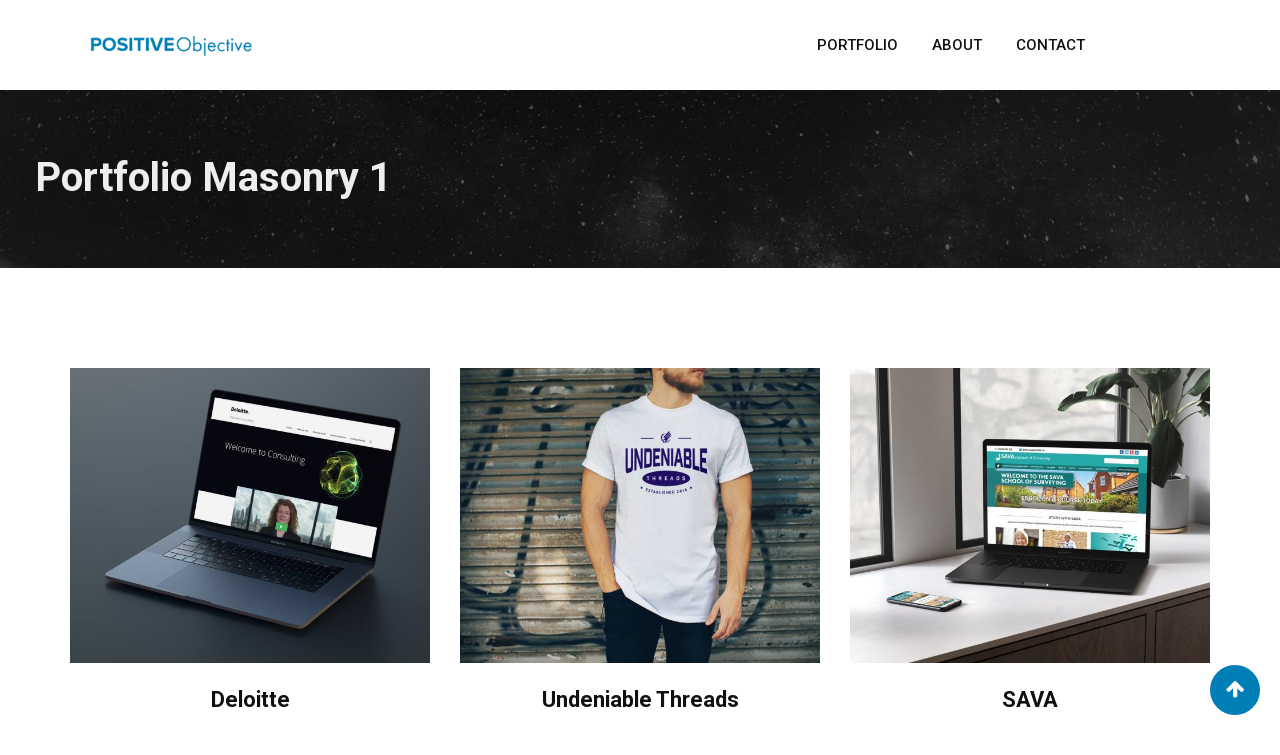

--- FILE ---
content_type: text/html; charset=UTF-8
request_url: http://positiveobjective.com/portfolio-masonry-1/
body_size: 16967
content:
<!doctype html>
<html lang="en-US">
<head>
	<meta charset="UTF-8">
	<meta name="viewport" content="width=device-width, initial-scale=1">
	<link rel="profile" href="https://gmpg.org/xfn/11">
	<title>Portfolio Masonry 1 &#8211; Positive Objective</title>
<meta name='robots' content='max-image-preview:large' />
<noscript><style>#preloader{display:none;}</style></noscript><link rel='dns-prefetch' href='//fonts.googleapis.com' />
<link rel='preconnect' href='https://fonts.gstatic.com' crossorigin />
<link rel="alternate" type="application/rss+xml" title="Positive Objective &raquo; Feed" href="http://positiveobjective.com/feed/" />
<link rel="alternate" type="application/rss+xml" title="Positive Objective &raquo; Comments Feed" href="http://positiveobjective.com/comments/feed/" />
<script type="text/javascript">
window._wpemojiSettings = {"baseUrl":"https:\/\/s.w.org\/images\/core\/emoji\/14.0.0\/72x72\/","ext":".png","svgUrl":"https:\/\/s.w.org\/images\/core\/emoji\/14.0.0\/svg\/","svgExt":".svg","source":{"concatemoji":"http:\/\/positiveobjective.com\/wp-includes\/js\/wp-emoji-release.min.js?ver=6.2.8"}};
/*! This file is auto-generated */
!function(e,a,t){var n,r,o,i=a.createElement("canvas"),p=i.getContext&&i.getContext("2d");function s(e,t){p.clearRect(0,0,i.width,i.height),p.fillText(e,0,0);e=i.toDataURL();return p.clearRect(0,0,i.width,i.height),p.fillText(t,0,0),e===i.toDataURL()}function c(e){var t=a.createElement("script");t.src=e,t.defer=t.type="text/javascript",a.getElementsByTagName("head")[0].appendChild(t)}for(o=Array("flag","emoji"),t.supports={everything:!0,everythingExceptFlag:!0},r=0;r<o.length;r++)t.supports[o[r]]=function(e){if(p&&p.fillText)switch(p.textBaseline="top",p.font="600 32px Arial",e){case"flag":return s("\ud83c\udff3\ufe0f\u200d\u26a7\ufe0f","\ud83c\udff3\ufe0f\u200b\u26a7\ufe0f")?!1:!s("\ud83c\uddfa\ud83c\uddf3","\ud83c\uddfa\u200b\ud83c\uddf3")&&!s("\ud83c\udff4\udb40\udc67\udb40\udc62\udb40\udc65\udb40\udc6e\udb40\udc67\udb40\udc7f","\ud83c\udff4\u200b\udb40\udc67\u200b\udb40\udc62\u200b\udb40\udc65\u200b\udb40\udc6e\u200b\udb40\udc67\u200b\udb40\udc7f");case"emoji":return!s("\ud83e\udef1\ud83c\udffb\u200d\ud83e\udef2\ud83c\udfff","\ud83e\udef1\ud83c\udffb\u200b\ud83e\udef2\ud83c\udfff")}return!1}(o[r]),t.supports.everything=t.supports.everything&&t.supports[o[r]],"flag"!==o[r]&&(t.supports.everythingExceptFlag=t.supports.everythingExceptFlag&&t.supports[o[r]]);t.supports.everythingExceptFlag=t.supports.everythingExceptFlag&&!t.supports.flag,t.DOMReady=!1,t.readyCallback=function(){t.DOMReady=!0},t.supports.everything||(n=function(){t.readyCallback()},a.addEventListener?(a.addEventListener("DOMContentLoaded",n,!1),e.addEventListener("load",n,!1)):(e.attachEvent("onload",n),a.attachEvent("onreadystatechange",function(){"complete"===a.readyState&&t.readyCallback()})),(e=t.source||{}).concatemoji?c(e.concatemoji):e.wpemoji&&e.twemoji&&(c(e.twemoji),c(e.wpemoji)))}(window,document,window._wpemojiSettings);
</script>
<style type="text/css">
img.wp-smiley,
img.emoji {
	display: inline !important;
	border: none !important;
	box-shadow: none !important;
	height: 1em !important;
	width: 1em !important;
	margin: 0 0.07em !important;
	vertical-align: -0.1em !important;
	background: none !important;
	padding: 0 !important;
}
</style>
	<link rel='stylesheet' id='wp-block-library-css' href='http://positiveobjective.com/wp-includes/css/dist/block-library/style.min.css?ver=6.2.8' type='text/css' media='all' />
<style id='wp-block-library-theme-inline-css' type='text/css'>
.wp-block-audio figcaption{color:#555;font-size:13px;text-align:center}.is-dark-theme .wp-block-audio figcaption{color:hsla(0,0%,100%,.65)}.wp-block-audio{margin:0 0 1em}.wp-block-code{border:1px solid #ccc;border-radius:4px;font-family:Menlo,Consolas,monaco,monospace;padding:.8em 1em}.wp-block-embed figcaption{color:#555;font-size:13px;text-align:center}.is-dark-theme .wp-block-embed figcaption{color:hsla(0,0%,100%,.65)}.wp-block-embed{margin:0 0 1em}.blocks-gallery-caption{color:#555;font-size:13px;text-align:center}.is-dark-theme .blocks-gallery-caption{color:hsla(0,0%,100%,.65)}.wp-block-image figcaption{color:#555;font-size:13px;text-align:center}.is-dark-theme .wp-block-image figcaption{color:hsla(0,0%,100%,.65)}.wp-block-image{margin:0 0 1em}.wp-block-pullquote{border-bottom:4px solid;border-top:4px solid;color:currentColor;margin-bottom:1.75em}.wp-block-pullquote cite,.wp-block-pullquote footer,.wp-block-pullquote__citation{color:currentColor;font-size:.8125em;font-style:normal;text-transform:uppercase}.wp-block-quote{border-left:.25em solid;margin:0 0 1.75em;padding-left:1em}.wp-block-quote cite,.wp-block-quote footer{color:currentColor;font-size:.8125em;font-style:normal;position:relative}.wp-block-quote.has-text-align-right{border-left:none;border-right:.25em solid;padding-left:0;padding-right:1em}.wp-block-quote.has-text-align-center{border:none;padding-left:0}.wp-block-quote.is-large,.wp-block-quote.is-style-large,.wp-block-quote.is-style-plain{border:none}.wp-block-search .wp-block-search__label{font-weight:700}.wp-block-search__button{border:1px solid #ccc;padding:.375em .625em}:where(.wp-block-group.has-background){padding:1.25em 2.375em}.wp-block-separator.has-css-opacity{opacity:.4}.wp-block-separator{border:none;border-bottom:2px solid;margin-left:auto;margin-right:auto}.wp-block-separator.has-alpha-channel-opacity{opacity:1}.wp-block-separator:not(.is-style-wide):not(.is-style-dots){width:100px}.wp-block-separator.has-background:not(.is-style-dots){border-bottom:none;height:1px}.wp-block-separator.has-background:not(.is-style-wide):not(.is-style-dots){height:2px}.wp-block-table{margin:0 0 1em}.wp-block-table td,.wp-block-table th{word-break:normal}.wp-block-table figcaption{color:#555;font-size:13px;text-align:center}.is-dark-theme .wp-block-table figcaption{color:hsla(0,0%,100%,.65)}.wp-block-video figcaption{color:#555;font-size:13px;text-align:center}.is-dark-theme .wp-block-video figcaption{color:hsla(0,0%,100%,.65)}.wp-block-video{margin:0 0 1em}.wp-block-template-part.has-background{margin-bottom:0;margin-top:0;padding:1.25em 2.375em}
</style>
<link rel='stylesheet' id='classic-theme-styles-css' href='http://positiveobjective.com/wp-includes/css/classic-themes.min.css?ver=6.2.8' type='text/css' media='all' />
<style id='global-styles-inline-css' type='text/css'>
body{--wp--preset--color--black: #000000;--wp--preset--color--cyan-bluish-gray: #abb8c3;--wp--preset--color--white: #ffffff;--wp--preset--color--pale-pink: #f78da7;--wp--preset--color--vivid-red: #cf2e2e;--wp--preset--color--luminous-vivid-orange: #ff6900;--wp--preset--color--luminous-vivid-amber: #fcb900;--wp--preset--color--light-green-cyan: #7bdcb5;--wp--preset--color--vivid-green-cyan: #00d084;--wp--preset--color--pale-cyan-blue: #8ed1fc;--wp--preset--color--vivid-cyan-blue: #0693e3;--wp--preset--color--vivid-purple: #9b51e0;--wp--preset--color--strong-magenta: #a156b4;--wp--preset--color--light-grayish-magenta: #d0a5db;--wp--preset--color--very-light-gray: #eee;--wp--preset--color--very-dark-gray: #444;--wp--preset--gradient--vivid-cyan-blue-to-vivid-purple: linear-gradient(135deg,rgba(6,147,227,1) 0%,rgb(155,81,224) 100%);--wp--preset--gradient--light-green-cyan-to-vivid-green-cyan: linear-gradient(135deg,rgb(122,220,180) 0%,rgb(0,208,130) 100%);--wp--preset--gradient--luminous-vivid-amber-to-luminous-vivid-orange: linear-gradient(135deg,rgba(252,185,0,1) 0%,rgba(255,105,0,1) 100%);--wp--preset--gradient--luminous-vivid-orange-to-vivid-red: linear-gradient(135deg,rgba(255,105,0,1) 0%,rgb(207,46,46) 100%);--wp--preset--gradient--very-light-gray-to-cyan-bluish-gray: linear-gradient(135deg,rgb(238,238,238) 0%,rgb(169,184,195) 100%);--wp--preset--gradient--cool-to-warm-spectrum: linear-gradient(135deg,rgb(74,234,220) 0%,rgb(151,120,209) 20%,rgb(207,42,186) 40%,rgb(238,44,130) 60%,rgb(251,105,98) 80%,rgb(254,248,76) 100%);--wp--preset--gradient--blush-light-purple: linear-gradient(135deg,rgb(255,206,236) 0%,rgb(152,150,240) 100%);--wp--preset--gradient--blush-bordeaux: linear-gradient(135deg,rgb(254,205,165) 0%,rgb(254,45,45) 50%,rgb(107,0,62) 100%);--wp--preset--gradient--luminous-dusk: linear-gradient(135deg,rgb(255,203,112) 0%,rgb(199,81,192) 50%,rgb(65,88,208) 100%);--wp--preset--gradient--pale-ocean: linear-gradient(135deg,rgb(255,245,203) 0%,rgb(182,227,212) 50%,rgb(51,167,181) 100%);--wp--preset--gradient--electric-grass: linear-gradient(135deg,rgb(202,248,128) 0%,rgb(113,206,126) 100%);--wp--preset--gradient--midnight: linear-gradient(135deg,rgb(2,3,129) 0%,rgb(40,116,252) 100%);--wp--preset--duotone--dark-grayscale: url('#wp-duotone-dark-grayscale');--wp--preset--duotone--grayscale: url('#wp-duotone-grayscale');--wp--preset--duotone--purple-yellow: url('#wp-duotone-purple-yellow');--wp--preset--duotone--blue-red: url('#wp-duotone-blue-red');--wp--preset--duotone--midnight: url('#wp-duotone-midnight');--wp--preset--duotone--magenta-yellow: url('#wp-duotone-magenta-yellow');--wp--preset--duotone--purple-green: url('#wp-duotone-purple-green');--wp--preset--duotone--blue-orange: url('#wp-duotone-blue-orange');--wp--preset--font-size--small: 12px;--wp--preset--font-size--medium: 20px;--wp--preset--font-size--large: 36px;--wp--preset--font-size--x-large: 42px;--wp--preset--font-size--normal: 16px;--wp--preset--font-size--huge: 50px;--wp--preset--spacing--20: 0.44rem;--wp--preset--spacing--30: 0.67rem;--wp--preset--spacing--40: 1rem;--wp--preset--spacing--50: 1.5rem;--wp--preset--spacing--60: 2.25rem;--wp--preset--spacing--70: 3.38rem;--wp--preset--spacing--80: 5.06rem;--wp--preset--shadow--natural: 6px 6px 9px rgba(0, 0, 0, 0.2);--wp--preset--shadow--deep: 12px 12px 50px rgba(0, 0, 0, 0.4);--wp--preset--shadow--sharp: 6px 6px 0px rgba(0, 0, 0, 0.2);--wp--preset--shadow--outlined: 6px 6px 0px -3px rgba(255, 255, 255, 1), 6px 6px rgba(0, 0, 0, 1);--wp--preset--shadow--crisp: 6px 6px 0px rgba(0, 0, 0, 1);}:where(.is-layout-flex){gap: 0.5em;}body .is-layout-flow > .alignleft{float: left;margin-inline-start: 0;margin-inline-end: 2em;}body .is-layout-flow > .alignright{float: right;margin-inline-start: 2em;margin-inline-end: 0;}body .is-layout-flow > .aligncenter{margin-left: auto !important;margin-right: auto !important;}body .is-layout-constrained > .alignleft{float: left;margin-inline-start: 0;margin-inline-end: 2em;}body .is-layout-constrained > .alignright{float: right;margin-inline-start: 2em;margin-inline-end: 0;}body .is-layout-constrained > .aligncenter{margin-left: auto !important;margin-right: auto !important;}body .is-layout-constrained > :where(:not(.alignleft):not(.alignright):not(.alignfull)){max-width: var(--wp--style--global--content-size);margin-left: auto !important;margin-right: auto !important;}body .is-layout-constrained > .alignwide{max-width: var(--wp--style--global--wide-size);}body .is-layout-flex{display: flex;}body .is-layout-flex{flex-wrap: wrap;align-items: center;}body .is-layout-flex > *{margin: 0;}:where(.wp-block-columns.is-layout-flex){gap: 2em;}.has-black-color{color: var(--wp--preset--color--black) !important;}.has-cyan-bluish-gray-color{color: var(--wp--preset--color--cyan-bluish-gray) !important;}.has-white-color{color: var(--wp--preset--color--white) !important;}.has-pale-pink-color{color: var(--wp--preset--color--pale-pink) !important;}.has-vivid-red-color{color: var(--wp--preset--color--vivid-red) !important;}.has-luminous-vivid-orange-color{color: var(--wp--preset--color--luminous-vivid-orange) !important;}.has-luminous-vivid-amber-color{color: var(--wp--preset--color--luminous-vivid-amber) !important;}.has-light-green-cyan-color{color: var(--wp--preset--color--light-green-cyan) !important;}.has-vivid-green-cyan-color{color: var(--wp--preset--color--vivid-green-cyan) !important;}.has-pale-cyan-blue-color{color: var(--wp--preset--color--pale-cyan-blue) !important;}.has-vivid-cyan-blue-color{color: var(--wp--preset--color--vivid-cyan-blue) !important;}.has-vivid-purple-color{color: var(--wp--preset--color--vivid-purple) !important;}.has-black-background-color{background-color: var(--wp--preset--color--black) !important;}.has-cyan-bluish-gray-background-color{background-color: var(--wp--preset--color--cyan-bluish-gray) !important;}.has-white-background-color{background-color: var(--wp--preset--color--white) !important;}.has-pale-pink-background-color{background-color: var(--wp--preset--color--pale-pink) !important;}.has-vivid-red-background-color{background-color: var(--wp--preset--color--vivid-red) !important;}.has-luminous-vivid-orange-background-color{background-color: var(--wp--preset--color--luminous-vivid-orange) !important;}.has-luminous-vivid-amber-background-color{background-color: var(--wp--preset--color--luminous-vivid-amber) !important;}.has-light-green-cyan-background-color{background-color: var(--wp--preset--color--light-green-cyan) !important;}.has-vivid-green-cyan-background-color{background-color: var(--wp--preset--color--vivid-green-cyan) !important;}.has-pale-cyan-blue-background-color{background-color: var(--wp--preset--color--pale-cyan-blue) !important;}.has-vivid-cyan-blue-background-color{background-color: var(--wp--preset--color--vivid-cyan-blue) !important;}.has-vivid-purple-background-color{background-color: var(--wp--preset--color--vivid-purple) !important;}.has-black-border-color{border-color: var(--wp--preset--color--black) !important;}.has-cyan-bluish-gray-border-color{border-color: var(--wp--preset--color--cyan-bluish-gray) !important;}.has-white-border-color{border-color: var(--wp--preset--color--white) !important;}.has-pale-pink-border-color{border-color: var(--wp--preset--color--pale-pink) !important;}.has-vivid-red-border-color{border-color: var(--wp--preset--color--vivid-red) !important;}.has-luminous-vivid-orange-border-color{border-color: var(--wp--preset--color--luminous-vivid-orange) !important;}.has-luminous-vivid-amber-border-color{border-color: var(--wp--preset--color--luminous-vivid-amber) !important;}.has-light-green-cyan-border-color{border-color: var(--wp--preset--color--light-green-cyan) !important;}.has-vivid-green-cyan-border-color{border-color: var(--wp--preset--color--vivid-green-cyan) !important;}.has-pale-cyan-blue-border-color{border-color: var(--wp--preset--color--pale-cyan-blue) !important;}.has-vivid-cyan-blue-border-color{border-color: var(--wp--preset--color--vivid-cyan-blue) !important;}.has-vivid-purple-border-color{border-color: var(--wp--preset--color--vivid-purple) !important;}.has-vivid-cyan-blue-to-vivid-purple-gradient-background{background: var(--wp--preset--gradient--vivid-cyan-blue-to-vivid-purple) !important;}.has-light-green-cyan-to-vivid-green-cyan-gradient-background{background: var(--wp--preset--gradient--light-green-cyan-to-vivid-green-cyan) !important;}.has-luminous-vivid-amber-to-luminous-vivid-orange-gradient-background{background: var(--wp--preset--gradient--luminous-vivid-amber-to-luminous-vivid-orange) !important;}.has-luminous-vivid-orange-to-vivid-red-gradient-background{background: var(--wp--preset--gradient--luminous-vivid-orange-to-vivid-red) !important;}.has-very-light-gray-to-cyan-bluish-gray-gradient-background{background: var(--wp--preset--gradient--very-light-gray-to-cyan-bluish-gray) !important;}.has-cool-to-warm-spectrum-gradient-background{background: var(--wp--preset--gradient--cool-to-warm-spectrum) !important;}.has-blush-light-purple-gradient-background{background: var(--wp--preset--gradient--blush-light-purple) !important;}.has-blush-bordeaux-gradient-background{background: var(--wp--preset--gradient--blush-bordeaux) !important;}.has-luminous-dusk-gradient-background{background: var(--wp--preset--gradient--luminous-dusk) !important;}.has-pale-ocean-gradient-background{background: var(--wp--preset--gradient--pale-ocean) !important;}.has-electric-grass-gradient-background{background: var(--wp--preset--gradient--electric-grass) !important;}.has-midnight-gradient-background{background: var(--wp--preset--gradient--midnight) !important;}.has-small-font-size{font-size: var(--wp--preset--font-size--small) !important;}.has-medium-font-size{font-size: var(--wp--preset--font-size--medium) !important;}.has-large-font-size{font-size: var(--wp--preset--font-size--large) !important;}.has-x-large-font-size{font-size: var(--wp--preset--font-size--x-large) !important;}
.wp-block-navigation a:where(:not(.wp-element-button)){color: inherit;}
:where(.wp-block-columns.is-layout-flex){gap: 2em;}
.wp-block-pullquote{font-size: 1.5em;line-height: 1.6;}
</style>
<link rel='stylesheet' id='adsns_css-css' href='http://positiveobjective.com/wp-content/plugins/adsense-plugin/css/adsns.css?ver=1.50' type='text/css' media='all' />
<link rel='stylesheet' id='redux-extendify-styles-css' href='http://positiveobjective.com/wp-content/plugins/redux-framework/redux-core/assets/css/extendify-utilities.css?ver=4.4.4' type='text/css' media='all' />
<link rel='stylesheet' id='elementor-icons-css' href='http://positiveobjective.com/wp-content/plugins/elementor/assets/lib/eicons/css/elementor-icons.min.css?ver=5.20.0' type='text/css' media='all' />
<link rel='stylesheet' id='elementor-frontend-legacy-css' href='http://positiveobjective.com/wp-content/plugins/elementor/assets/css/frontend-legacy.min.css?ver=3.14.1' type='text/css' media='all' />
<link rel='stylesheet' id='elementor-frontend-css' href='http://positiveobjective.com/wp-content/plugins/elementor/assets/css/frontend.min.css?ver=3.14.1' type='text/css' media='all' />
<link rel='stylesheet' id='swiper-css' href='http://positiveobjective.com/wp-content/plugins/elementor/assets/lib/swiper/css/swiper.min.css?ver=5.3.6' type='text/css' media='all' />
<link rel='stylesheet' id='elementor-post-2510-css' href='http://positiveobjective.com/wp-content/uploads/elementor/css/post-2510.css?ver=1690297911' type='text/css' media='all' />
<link rel='stylesheet' id='font-awesome-css' href='http://positiveobjective.com/wp-content/plugins/elementor/assets/lib/font-awesome/css/font-awesome.min.css?ver=4.7.0' type='text/css' media='all' />
<link rel='stylesheet' id='elementor-global-css' href='http://positiveobjective.com/wp-content/uploads/elementor/css/global.css?ver=1690297911' type='text/css' media='all' />
<link rel='stylesheet' id='elementor-post-998-css' href='http://positiveobjective.com/wp-content/uploads/elementor/css/post-998.css?ver=1690312026' type='text/css' media='all' />
<link rel='stylesheet' id='zugan-gfonts-css' href='//fonts.googleapis.com/css?family=Roboto%3A300%2C400%2C500%2C700%2C900%7CNunito+Sans%3A300%2C400%2C600%2C700%2C800%2C900&#038;ver=1.5.3' type='text/css' media='all' />
<link rel='stylesheet' id='bootstrap-css' href='http://positiveobjective.com/wp-content/themes/zugan/assets/css/bootstrap.min.css?ver=1.5.3' type='text/css' media='all' />
<link rel='stylesheet' id='flaticon-zugan-css' href='http://positiveobjective.com/wp-content/themes/zugan/assets/fonts/flaticon-zugan/flaticon.css?ver=1.5.3' type='text/css' media='all' />
<link rel='stylesheet' id='nivo-slider-css' href='http://positiveobjective.com/wp-content/themes/zugan/assets/css/nivo-slider.min.css?ver=1.5.3' type='text/css' media='all' />
<link rel='stylesheet' id='magnific-popup-css' href='http://positiveobjective.com/wp-content/themes/zugan/assets/css/magnific-popup.css?ver=1.5.3' type='text/css' media='all' />
<link rel='stylesheet' id='animate-css' href='http://positiveobjective.com/wp-content/themes/zugan/assets/css/animate.min.css?ver=1.5.3' type='text/css' media='all' />
<link rel='stylesheet' id='select2-css' href='http://positiveobjective.com/wp-content/themes/zugan/assets/css/select2.min.css?ver=1.5.3' type='text/css' media='all' />
<link rel='stylesheet' id='meanmenu-css' href='http://positiveobjective.com/wp-content/themes/zugan/assets/css/meanmenu.css?ver=1.5.3' type='text/css' media='all' />
<link rel='stylesheet' id='zugan-default-css' href='http://positiveobjective.com/wp-content/themes/zugan/assets/css/default.css?ver=1.5.3' type='text/css' media='all' />
<link rel='stylesheet' id='zugan-elementor-css' href='http://positiveobjective.com/wp-content/themes/zugan/assets/css/elementor.css?ver=1.5.3' type='text/css' media='all' />
<link rel='stylesheet' id='zugan-style-css' href='http://positiveobjective.com/wp-content/themes/zugan/assets/css/style.css?ver=1.5.3' type='text/css' media='all' />
<style id='zugan-style-inline-css' type='text/css'>
	.entry-banner {
					background: url(http://positiveobjective.com/wp-content/themes/zugan/assets/img/banner.jpg) no-repeat scroll center center / cover;
			}
	.content-area {
		padding-top: 0px; 
		padding-bottom: 0px;
	}
	#page {
		background-image: url(  );
		background-color: #ffffff;
	}
	
</style>
<link rel='stylesheet' id='rt-canvas-menu-css' href='http://positiveobjective.com/wp-content/themes/zugan/assets/css/rt-canvas-menu.css?ver=1.5.3' type='text/css' media='all' />
<link rel="preload" as="style" href="https://fonts.googleapis.com/css?family=Roboto:500,400,700&#038;display=swap&#038;ver=1615900463" /><link rel="stylesheet" href="https://fonts.googleapis.com/css?family=Roboto:500,400,700&#038;display=swap&#038;ver=1615900463" media="print" onload="this.media='all'"><noscript><link rel="stylesheet" href="https://fonts.googleapis.com/css?family=Roboto:500,400,700&#038;display=swap&#038;ver=1615900463" /></noscript><style id='zugan-dynamic-inline-css' type='text/css'>
@media ( min-width:1200px ) { .container {  max-width: 1240px; } } #tophead .tophead-contact .fa, #tophead .tophead-address .fa { color: #007eb6; } #tophead {   background-color: #f0eeed; } #tophead, #tophead a {   color: #000000; } .topbar-style-5 #tophead .tophead-social li a { color: #007eb6; } .trheader #tophead, .trheader #tophead a, .trheader #tophead .tophead-social li a { color: #007eb6; } .zugan-primary-color{ color:#007eb6; } .zugan-primary-bgcolor, .topbar-style-3 #tophead .tophead-social li a:hover { background-color: #007eb6; } .topbar-style-4 #tophead .tophead-contact .fa, .topbar-style-4 #tophead .tophead-address .fa {   color: #007eb6; } .topbar-style-4 #tophead .tophead-contact a:hover, .topbar-style-4 #tophead .tophead-right ul li a:hover { color: #007eb6; } .site-header .main-navigation nav ul li a { font-family: Roboto, sans-serif; font-size : 15px; font-weight : 500; line-height : 24px; color: #111111; text-transform : uppercase; font-style: normal; } .site-header .main-navigation ul.menu > li > a:hover, .site-header .main-navigation ul.menu > li.current-menu-item > a, .site-header .main-navigation ul.menu > li.current > a { color: #007eb6; } .site-header .main-navigation nav ul li a.active { color: #007eb6; } .header-style-5.trheader .site-header .main-navigation nav > ul > li > a { color: #111111; } .header-style-5.trheader .site-header .main-navigation nav > ul > li > a:hover, .header-style-5.trheader .site-header .main-navigation nav > ul > li.current-menu-item > a:hover, .header-style-5.trheader .site-header .main-navigation nav > ul > li a.active, .header-style-5.trheader .site-header .main-navigation nav > ul > li.current > a, .header-style-1 .site-header .main-navigation ul.menu > li.current > a:hover, .header-style-1 .site-header .main-navigation ul.menu > li.current-menu-item > a:hover, .header-style-1 .site-header .main-navigation ul li a.active, .header-style-1 .site-header .main-navigation ul.menu > li.current-menu-item > a, .header-style-1 .site-header .main-navigation ul.menu > li.current > a { color: #007eb6; } .trheader.non-stick .site-header .main-navigation ul.menu > li > a, .trheader.non-stick .site-header .search-box .search-button i, .trheader.non-stick .header-icon-seperator, .trheader.non-stick .header-icon-area .cart-icon-area > a, .trheader.non-stick .additional-menu-area a.side-menu-trigger { color: #444444; } .site-header .main-navigation ul li ul li { background-color: #ffffff; } .site-header .main-navigation ul li ul li:hover { background-color: #111111; } .site-header .main-navigation ul li ul li a { font-family: Roboto, sans-serif; font-size : 15px; font-weight : 500; line-height : 24px; color: #444444; text-transform : inherit; font-style: normal; } .site-header .main-navigation ul li ul li:hover > a { color: #ffffff; } .stick .site-header { border-color: #007eb6} .site-header .main-navigation ul li.mega-menu > ul.sub-menu { background-color: #ffffff} .site-header .main-navigation ul li.mega-menu ul.sub-menu li a, .site-header .main-navigation ul li.mega-menu > ul.sub-menu li:before { color: #444444} .mean-container a.meanmenu-reveal, .mean-container .mean-nav ul li a.mean-expand { color: #007eb6; } .mean-container a.meanmenu-reveal span { background-color: #007eb6; } .mean-container .mean-bar {  border-color: #007eb6; } .mean-container .mean-nav ul li a { font-family: Roboto, sans-serif; font-size : 14px; font-weight : 500; line-height : 21px; color: #111111; text-transform : uppercase; font-style: normal; } .mean-container .mean-nav ul li a:hover, .mean-container .mean-nav > ul > li.current-menu-item > a { color: #007eb6; } .header-style-1 .header-icon-area .cart-icon-area .cart-icon-num, .header-style-4 .header-icon-area .cart-icon-area .cart-icon-num { background-color: #007eb6; } .additional-menu-area a.side-menu-trigger:hover, .trheader.non-stick .additional-menu-area a.side-menu-trigger:hover { color: #007eb6; } .site-header .search-box .search-text { border-color: #007eb6; } .header-style-3 .header-contact .fa, .header-style-3 .header-social li a:hover, .header-style-3.trheader .header-social li a:hover { color: #007eb6; } .header-style-3.trheader .header-contact li a, .header-style-3.trheader .header-social li a { color: #444444; } .header-style-4 .header-contact .fa, .header-style-4 .header-social li a:hover, .header-style-4.trheader .header-social li a:hover { color: #007eb6; } .header-style-4.trheader .header-contact li a, .header-style-4.trheader .header-social li a { color: #444444; } .header-style-5 .header-menu-btn { background-color: #007eb6; } .trheader.non-stick.header-style-5 .header-menu-btn { color: #444444; } .header-icon-area .header-search-box a, .header-icon-area .cart-icon-area > a, .header-icon-area .header-icon-seperator { color: #007eb6; } .header-style-5.trheader .header-icon-area .header-search-box a, .header-style-5.trheader .header-icon-area .header-icon-seperator, .header-style-5.trheader .site-header .header-icon-area .cart-icon-area > a { color: #007eb6; } .header-icon-area .cart-icon-area .cart-icon-num, .offcanvas-menu-wrap button.offcanvas-btn-dark .menu-btn-icon > span, .header-style-5.trheader .offcanvas-menu-wrap button.offcanvas-btn-dark .menu-btn-icon > span { background-color: #007eb6; } body { font-family: Roboto, sans-serif; font-size: 16px; line-height: 26px; font-weight: 400; } h1 { font-family: Roboto, sans-serif; font-size: 40px; line-height: 44px; font-weight: 700; } h2 { font-family: Roboto, sans-serif; font-size: 32px; line-height: 38px; font-weight: 700; } h3 { font-family: Roboto, sans-serif; font-size: 26px; line-height: 34px; font-weight: 700; } h4 { font-family: Roboto, sans-serif; font-size: 20px; line-height: 28px; font-weight: 700; } h5 { font-family: Roboto, sans-serif; font-size: 16px; line-height: 24px; font-weight: 700; } h6 { font-family: Roboto, sans-serif; font-size: 14px; line-height: 20px; font-weight: 700; } .entry-banner .entry-banner-content h1 { color: #f0eeed; } .breadcrumb-area .entry-breadcrumb span a { color: #cccccc; } .breadcrumb-area .entry-breadcrumb span a:hover { color: #ffffff; } .breadcrumb-area .entry-breadcrumb .breadcrumb-seperator { color: #ffffff; } .breadcrumb-area .entry-breadcrumb > span:last-child { color: #ffffff; } .entry-banner:after {   background: rgba(0, 0, 0 , 0.1); } .scrollToTop { background-color: #007eb6; border-color: #007eb6; } .footer-top-area { background-color: #007eb6; } .footer-top-area .widget h3 { color: #ffffff; } .footer-top-area .widget { color: #f0eeed; } .footer-top-area .widget a:link, .footer-top-area .widget a:visited, .footer-top-area .rt_footer_social_widget .footer-social li a i { color: #b3b3b3; } .footer-top-area .widget a:hover, .footer-top-area .widget a:active { color: #ffffff; } .footer-bottom-area { background-color: #1a1a1a; color: #b3b3b3; } .footer-bottom-area .footer-bottom-left { color: #b3b3b3; } .footer-top-area .widget_archive li { border-bottom: 1px dotted #007eb6; } .rt-box-title-1 span { border-top-color: #007eb6; } .footer-top-area .rt_footer_social_widget .footer-social li:hover i { color: #ffffff; } .footer-top-area .widget_mc4wp_form_widget .form-group .item-btn { color: #007eb6; } .footer-style-6 .footer-bottom-area { background-color: #ffffff; color: #444444; } .footer-style-6 .footer-bottom-area a { color: #444444; } .footer-style-6 .footer-bottom-area a:hover { color: #111111; } .search-form .input.search-submit { background-color: #007eb6; border-color: #007eb6; } .search-form .input.search-submit a:hover { color: #007eb6; } .widget ul li a:hover, .sidebar-widget-area .widget ul li a:hover { color: #007eb6; } .sidebar-widget-area .widget .rt-slider-sidebar .rt-single-slide .testimo-info .testimo-title h3, .sidebar-widget-area .rt_widget_recent_entries_with_image .media-body .posted-date a, .sidebar-widget-area .widget ul li.active a, .sidebar-widget-area .widget ul li.active a:before, .footer-top-area .search-form input.search-submit, .footer-top-area ul li:before, .footer-top-area ul li a:before { color: #007eb6; } .footer-top-area .search-form input.search-submit, .footer-top-area ul li a:before, .footer-top-area .stylish-input-group .input-group-addon button i, .footer-top-area .widget_archive li a:before, .sidebar-widget-area .widget_tag_cloud a {  color: #007eb6; } .footer-top-area .stylish-input-group .input-group-addon button:hover { background: #007eb6; } .rt-box-title-1, .footer-top-area .search-form button { background-color: #007eb6; } .footer-topbar , .footer-topbar .emergrncy-content-holder{ background: #007eb6; } .footer-topbar .emergrncy-content-holder:before { border-color: transparent #007eb6; } a:link, a:visited, .entry-footer .about-author .media-body .author-title, .entry-title h1 a{ color: #007eb6; } .comments-area .main-comments .replay-area a:hover { background-color: #007eb6; border-color: #007eb6; } .blog-style-2 .readmore-btn:hover { background-color: #007eb6; color: #ffffff; } .sticky .blog-box {  border-bottom: 2px solid #007eb6; } .blog-box .blog-img-holder .blog-content-holder {  background: #007eb6; } .entry-header .entry-meta ul li i, .blog-box .blog-bottom-content-holder ul li i , .blog-box .blog-bottom-content-holder ul li a:hover {  color: #007eb6; } .blog-box .blog-bottom-content-holder ul li a, .rt-news-box .post-date-dark ul li {  color: #f0eeed; } .error-page-area {   background-color: #ffffff; } .error-page-area .text-1 {  color: #111111; } .error-page-area .text-2 { color: #444444; } .error-page-area .error-page-content .go-home a { background-color: #007eb6; border-color: #007eb6; } .error-page-area .error-page-content .go-home a:hover { color: #007eb6; } #respond form .btn-send { background-color: #007eb6; border-color: #007eb6; } #respond form .btn-send:hover, .comments-area .main-comments .replay-area a {  color: #007eb6; } .item-comments .item-comments-list ul.comments-list li .comment-reply {  background-color: #007eb6; } .title-bar35:after { background: #007eb6; } a.blog-button { color: #007eb6 !important;  border-color: #007eb6; } .zugan-button-2:hover { color: #007eb6 !important; } .zugan-button-1, .entry-content a.grid-fill-btn:hover:after, .entry-content .rt-grid-fill-btn a.grid-fill-btn:hover:after { color: #007eb6; } .zugan-button-1:hover { background: #007eb6; border-color: #007eb6; } .zugan-button-2 { background: #007eb6; border-color: #007eb6; } .zugan-primary-color { color: #007eb6; } .btn-read-more-h-b { border: 1px solid #007eb6; } .con-home-6 .btn-send-message { background: #007eb6; border: 2px solid #007eb6; } .con-home-6 .btn-send-message:hover, .dark-button:after, .btn-square-transparent:hover, .entry-content .btn-square-transparent.more:hover, a.blog-button:hover { background: #007eb6; } .dark-button:hover, .btn-square-transparent { border-color: #007eb6; } .btn-square-transparent { color: #007eb6; } .entry-content .btn-square-transparent.more { color: #007eb6; } .btn-slider-fill { background: #007eb6; border: 2px solid #007eb6 !important; } .entry-footer ul.item-tags li a:hover { color: #007eb6; } .ui-cat-tag span a:hover {   background: #007eb6; } .post-navigation .post-nav-title a:hover { color: #f0eeed; } .blog-layout-1 .entry-header .entry-thumbnail-area .post-date1 { background: #007eb6; } .blog-layout-1 .entry-header .entry-content h3 a:hover {  color: #007eb6; } .blog-layout-1 .entry-header .entry-content .zugan-button-7 {  background: #007eb6; } .rt-blog-layout .entry-thumbnail-area ul li i {  color: #007eb6; } .rt-blog-layout .entry-thumbnail-area ul li a:hover {  color: #007eb6; } .rt-blog-layout .entry-thumbnail-area ul .active {  background: #007eb6; } .rt-blog-layout .entry-content h3 a:hover {  color: #007eb6; } .blog-box .blog-social li a:hover i {  color: #007eb6; } .blog-box .blog-img-holder .blog-content-holder {  background: #007eb6; } .blog-layout-2 .entry-meta .blog-cat ul li a, .entry-footer .item-tags span, .entry-footer .post-share > span, .rt-related-post-info .post-title a, .entry-footer .item-tags a:hover, .entry-footer .post-share .share-links a:hover {  color: #007eb6; } .blog-layout-3 .entry-content h3 a:hover, .blog-layout-2 .entry-content h3 a:hover, .blog-box .blog-bottom-content-holder h3 a:hover, .rt-related-post-info .post-title a:hover { color: #f0eeed; } .pagination-area li.active a:hover, .pagination-area ul li.active a, .pagination-area ul li a:hover, .pagination-area ul li span.current{ background-color: #007eb6; } .rt-contact-info ul li a:hover {  color: #007eb6; } .contact-form h2:after {  background: #007eb6; } .contact-form .wpcf7-submit.contact-submit, .contact-slider .contact-header {  background: #007eb6; } .wpcf7-form input[type="submit"] {   background: #007eb6;  border-color: #007eb6; } .footer-area .wpcf7-form input[type="submit"] {  color: #007eb6 !important; } .team-details-social li a {  background: #007eb6;  border: 1px solid #007eb6; } .team-details-social li:hover a {  border: 1px solid #007eb6; } .team-details-social li:hover a i {  color: #007eb6; } .skill-area .progress .lead {  border: 2px solid #007eb6; } .skill-area .progress .progress-bar {  background: #007eb6; } .team-details-info li i {  color: #007eb6; } .woocommerce .widget_price_filter .ui-slider .ui-slider-range, .woocommerce .widget_price_filter .ui-slider .ui-slider-handle, .rt-woo-nav .owl-custom-nav-title::after, .rt-woo-nav .owl-custom-nav .owl-prev:hover, .rt-woo-nav .owl-custom-nav .owl-next:hover, .woocommerce ul.products li.product .onsale, .woocommerce span.onsale, .woocommerce a.added_to_cart, .woocommerce #respond input#submit:hover, .woocommerce div.product form.cart .button, .woocommerce button.button:hover, .woocommerce input.button:hover, p.demo_store, .woocommerce #respond input#submit.disabled:hover, .woocommerce #respond input#submit:disabled:hover, .woocommerce #respond input#submit[disabled]:disabled:hover, .woocommerce a.button.disabled:hover, .woocommerce a.button:disabled:hover, .woocommerce a.button[disabled]:disabled:hover, .woocommerce button.button.disabled:hover, .woocommerce button.button:disabled:hover, .woocommerce button.button[disabled]:disabled:hover, .woocommerce input.button.disabled:hover, .woocommerce input.button:disabled:hover, .woocommerce input.button[disabled]:disabled:hover, .woocommerce #respond input#submit.alt, .woocommerce a.button.alt:hover, .woocommerce button.button.alt, .woocommerce input.button.alt, .woocommerce-account .woocommerce .woocommerce-MyAccount-navigation ul li a { background-color: #007eb6; } .woocommerce ul.products li.product .price, .woocommerce .product-thumb-area .product-info ul li a:hover .fa, .woocommerce div.product p.price, .woocommerce div.product span.price, .woocommerce div.product .product-meta a:hover, .woocommerce a.woocommerce-review-link:hover { color: #007eb6; } .woocommerce-message, .woocommerce-info { border-color: #007eb6; } .woocommerce .product-thumb-area .overlay { background-color: rgba(0, 126, 182, 0.8); } .woocommerce #respond input#submit, .woocommerce button.button, .woocommerce input.button, .woocommerce a.button { background-color: #007eb6; } .woocommerce #respond input#submit:hover, .woocommerce a.button:hover, .woocommerce button.button:hover, .woocommerce input.button:hover, .woocommerce div.product form.cart .button:hover {  background-color: #f0eeed; } .sidebar-widget-area .widget_search form button {  color: #007eb6; } .sidebar-widget-area .widget_search form button:hover, .woocommerce ul.products li.product h3 a:hover { color: #f0eeed; } .post-navigation .next-article i, .post-navigation .next-article:hover, .post-navigation .prev-article i, .post-navigation .prev-article:hover, .rt-drop, .post-detail-style3 .breadcrumbs-area2 .breadcrumbs-content ul li, .post-detail-style3 .breadcrumbs-area2 .breadcrumbs-content ul li a, .post-detail-style3 .breadcrumbs-area2 .breadcrumbs-content ul li a:hover, .breadcrumbs-area2 .breadcrumbs-content h3 a:hover, .post-detail-style3 .post-3-no-img-meta ul.post-info-light li a:hover, .post-detail-style3 .entry-meta li a:hover, .sidebar-widget-area .widget .corporate-address li i, .sidebar-widget-area .widget .corporate-address li i.fa-map-marker, .rt-news-box .post-cat span a:hover, .rt-news-box .topic-box .post-date1 span a:hover, .rt_widget_recent_entries_with_image .topic-box .post-date1 span a:hover, .sidebar-widget-area .widget.title-style-1 h3.widgettitle, .rt_widget_recent_entries_with_image .topic-box .widget-recent-post-title a:hover, .search-form input.search-submit, .header-style-5.trheader .header-social li a:hover, .header-style-5 .header-social li a:hover, .header-style-5 .header-contact .fa, .header-style-4.trheader .header-social li a:hover, .header-style-4 .header-social li a:hover, .header-style-4 .header-contact .fa, .header-style-3.trheader .header-social li a:hover, .header-style-3.trheader.non-stickh .header-social li a:hover , .header-style-3 .header-social li a:hover, .header-style-3 .header-contact .fa, blockquote p:before, ul.news-info-list li i, .post-navigation .prev-article i, .post-navigation .next-article i, .about-author .media-body .author-title a:hover, .non-stickh .site-header .rt-sticky-menu .main-navigation nav > ul > li > a:hover, .header-style-2 .header-contact .fa, .search-form input.search-submit:hover, .sidebar-widget-area .rt-news-tab .entry-title a:hover, .rt-cat-list-widget li:hover a , .elementor-widget-wp-widget-categories ul li:hover a, .footer-top-area .widget_archive li a:before, .footer-top-area .widget_tag_cloud a:hover, .footer-top-area .search-form input.search-submit, .ui-cat-tag a:hover, .entry-post-meta .post-author a:hover, .post-detail-style2 .post-info-light ul li a:hover, .post-detail-style2 .entry-meta li a:hover, .about-author ul.author-box-social a, .entry-title a:hover, .comments-area .main-comments .comment-meta .comment-author-name a:hover, .rt-blog-layout .entry-thumbnail-area ul li i, .rt-blog-layout .entry-thumbnail-area ul li a:hover, .rt-blog-layout .entry-content h3 a:hover, .blog-layout-1 .entry-content h3 a:hover, .blog-layout-1 .entry-meta ul li a:hover, .blog-layout-3 .entry-meta ul li a:hover, .blog-box .blog-bottom-content-holder ul li i, .footer-top-area .rt-news-box .dark .rt-news-box-widget .media-body a:hover, .entry-footer .share-social ul a:hover { color: #007eb6; } .rt-box-title-2,.blog-box .blog-img-holder .blog-content-holder, button, input[type="button"], input[type="reset"], input[type="submit"], #tophead .tophead-social li a:hover, .topbar-style-2 #tophead .tophead-social li a:hover, .additional-menu-area .sidenav ul li a:hover, .sidebar-widget-area .widget.title-style-1 h3.widgettitle, .rt-cat-list-widget li:before, .elementor-widget-wp-widget-categories ul li:before, .footer-top-area .widgettitle:after, .cat-holder-text , .rt-blog-layout .entry-thumbnail-area ul .active, .woocommerce nav.woocommerce-pagination ul li a:hover, .pagination-area ul li a:hover, .woocommerce nav.woocommerce-pagination ul li .current, .pagination-area ul li .current, .woocommerce nav.woocommerce-pagination ul li.active a, .pagination-area ul li.active a, .blog-layout-2 .entry-meta .blog-cat ul li a:hover, .blog-layout-3 .entry-meta ul li.blog-cat li a:hover {   background-color: #007eb6; } .post-detail-style2 .cat-holder:before {   border-top: 8px solid #007eb6; } .about-author ul.author-box-social li:hover, .footer-top-area .widget_tag_cloud a:hover, .sidebar-widget-area .rt-news-tab .btn-tab .active { background-color: #007eb6 !important; border: 1px solid #007eb6 !important; } .entry-content .wpb_layerslider_element a.layerslider-button, .comments-area h3.comment-num:after { background: #007eb6; } .entry-content .btn-read-more-h-b, .pagination-area ul li span .header-style-10.trheader #tophead .tophead-social li a:hover {   border: 1px solid #007eb6; } .woocommerce nav.woocommerce-pagination ul li span {   border-color: #007eb6; } .woocommerce nav.woocommerce-pagination ul li .current, .woocommerce nav.woocommerce-pagination ul li a:hover {   background-color: #007eb6 !important; } .woocommerce div.product .woocommerce-tabs ul.tabs li a:after {   background-color: #007eb6; } .woocommerce div.product .share-links a:hover {   color: #007eb6; } .footer-top-area .widget_archive li { border-bottom: 1px dotted #007eb6; } .bottomBorder {   border-bottom: 2px solid #007eb6; } .search-form input.search-field, #respond form textarea:focus { border-color: #007eb6; } .search-form input.search-submit { background-color: #007eb6; border: 2px solid #007eb6; } .sidebar-widget-area .widget.title-style-1 h3.widgettitle span { border-top: 10px solid #007eb6; } .sidebar-widget-area .widget_tag_cloud a:hover { background-color: #007eb6; } .sidebar-widget-area .rt-news-tab .btn-tab .active {   border: 1px solid #007eb6!important;   background-color: #007eb6!important; } .pagination-area ul li.active a, .pagination-area ul li a:hover {   background-color: #007eb6!important; } .cat-holder:before {   border-top: 8px solid #007eb6; } .contact-form .form-group .wpcf7-submit:hover { background-color: transparent !important;   color: #007eb6 !important; } .rt-news-box .light .topic-box .widget-recent-post-title a:hover, .rt-news-box .dark .topic-box .widget-recent-post-title a:hover, .rt-news-box .light .rt-news-box-widget .media-body a:hover, .rt-news-box .dark .rt-news-box-widget .media-body a:hover, .rt-news-box .media-body h4 a:hover {   color: #f0eeed; } .footer-bottom-social ul li a { background-color: #007eb6; } .footer-bottom-social ul li a:hover {   background-color: #f0eeed; } .entry-content .light-button , .entry-content .light-button i, .entry-content a.grid-fill-btn:hover, .entry-content .rt-grid-fill-btn a.grid-fill-btn:hover, .entry-content .rt-text-with-btn a.light-box:hover { color: #007eb6 !important; } .multiscroll-wrapper .ms-left .left-slide .item-btn, .title-text-button .rtin-dark .zugan-button:hover { color: #007eb6; } .entry-content a.grid-fill-btn, .entry-content .rt-grid-fill-btn a.grid-fill-btn, .dark-button { border-color: #007eb6; background: #007eb6; } .entry-content .rt-text-with-btn a.light-box, .multiscroll-wrapper .ms-left .left-slide .item-btn:hover {   background: #007eb6; } .zugan-button-1 { color: #007eb6 !important; border-color: #007eb6; } .rt-owl-nav-1.slider-nav-enabled .owl-carousel .owl-nav > div, .title-text-button .rtin-dark .zugan-button { border-color: #007eb6; background: #007eb6; } .ig-block .instagallery-actions .igact-instalink {   background: #007eb6 !important; } .ig-block .instagallery-actions .igact-instalink:hover {   background: #f0eeed !important; } .multiscroll-wrapper .ms-left .left-slide1 .item-btn { border-color: #007eb6; } .multiscroll-wrapper .ms-left .left-slide1 .item-btn:hover { background: #007eb6; } .rt-vc-title-1 h2::after, .rt-vc-title h2:after , .section-title h2:after { background: #007eb6; } .sec-title.style2 .section-title span { color: #007eb6; } .slider-left-side-content .side-content, .slider-right-side-content ul.footer-social li a, .multiscroll-wrapper .ms-social-link li a, .fullpage-wrapper .fullpage-scroll-content .item-btn:hover, .multiscroll-wrapper .ms-copyright a:hover { color: #007eb6; } .multiscroll-wrapper .ms-social-link li a:hover, .slider-right-side-content ul.footer-social li a:hover { color: #f0eeed; } .fps-menu-list li.active a, .ms-menu-list li a { color: #007eb6; } .about-layout-style1 .about-content .sub-rtin-title span { color: #007eb6; } .title-text-button .rtin-light .zugan-button { color: #007eb6; } .rtin-contact-address h4 { color: #007eb6; } .rt-el-slider .nivo-controlNav .nivo-control.active {  background-color: #007eb6; } .rt-owl-nav-1.slider-dot-enabled .owl-carousel .owl-dots .owl-dot:hover span, .rt-owl-nav-1.slider-dot-enabled .owl-carousel .owl-dots .owl-dot.active span {  background: #007eb6; } .rt-owl-nav-1.slider-nav-enabled .owl-carousel .owl-nav > div:hover {  color: #007eb6;  border-color: #007eb6; } .rt-owl-nav-2.slider-dot-enabled .owl-carousel .owl-dot:hover span , .rt-owl-nav-2.slider-dot-enabled .owl-carousel .owl-dot.active span {  background: #007eb6; } .rt-owl-nav-2.slider-nav-enabled .owl-carousel .owl-nav > div:hover {  background: #007eb6;  border-color: #007eb6; } .rt-owl-nav-3 .owl-custom-nav .owl-prev {  color: #007eb6;  border: 2px solid #007eb6; } .rt-owl-nav-3 .owl-custom-nav .owl-prev:hover , .rt-owl-nav-3 .owl-custom-nav .owl-next:hover {  background-color: #007eb6; } .rt-owl-nav-3 .owl-custom-nav .owl-next {  color: #007eb6;  border: 2px solid #007eb6; } .rt-owl-nav-3.slider-dot-enabled .owl-carousel .owl-dot span:hover span , .rt-owl-nav-3.slider-dot-enabled .owl-carousel .owl-dot.active span {  background: #007eb6; } .rt-project-slider-one .sub-title { color: #007eb6; } .rt-project-slider-one .rtin-projects-box .our-projects-content-holder span { background: #007eb6; } .rt-project-slider-one .rtin-projects-box .our-projects-img-holder:before {   background: rgba(0, 126, 182, 0.8); } .rt-service-grid-4 .rtin-single-post .rtin-item-image:after {   background-color: rgba(0, 126, 182, 0.7); } .rt-project-slider-one .rtin-projects-box .our-projects-content-holder h3 a:hover, .project-gallery1-area .sub-title { color: #007eb6; } .rt-service-grid-4 .rtin-single-post:hover .rtin-item-info h3 a , .rt-service-grid-4 .rtin-single-post .rtin-item-image a.plus-icon:hover { color: #007eb6; } ul.about-list li:before, .portfolio-default-single .rtin-portfolio-content ul li:before, ul.rtin-portfolio-info .rtin-social li a:hover { color: #007eb6; } .rt-portfolio-1 .rtin-item .item-img:after { background: #007eb6; } .rt-portfolio-tab a:after { background: #007eb6; } .rt-portfolio-2 .rtin-item .item-img:after, .rt-portfolio-3 .item-img:before, .rt-portfolio-4 .rtin-item .item-img:after, .rt-portfolio-5 .rtin-item .rtin-content, .rt-portfolio-6 .rtin-item .rtin-content, .rt-portfolio-7 .rtin-item .rtin-content { background-color: rgba(0, 126, 182, 0.8); } .rt-portfolio-8 .rtin-item .overlay { background-color: rgba(0, 126, 182, 0.6); } .rt-portfolio-3 .rtin-item .rtin-content .rtin-cat a { background: #f0eeed; } .portfolio-slider.rt-owl-nav-1.slider-nav-enabled .owl-carousel .owl-nav > div { color: #007eb6; } .portfolio-slider.rt-owl-nav-1.slider-nav-enabled .owl-carousel .owl-nav > div:hover { color: #f0eeed; } .team-grid-default h3.rtin-title a, .team-grid-default ul.rtin-social li a:hover, .team-single .rtin-content ul.rtin-social li a:hover { color: #007eb6; } .team-grid-default h3.rtin-title a:hover, .team-grid-default .rtin-designation { color: #f0eeed; } .rtin-testimonial-1 .rtin-title, .rtin-testimonial-2 .rtin-title {  color: #007eb6; } .post-grid-1 .post-content .blog-cat a:hover, .post-grid-1 .post-content .post-meta ul li a:hover, .post-grid-2 .rtin-single-post .post-meta ul li a:hover, .post-grid-2 .rtin-single-post .post-meta ul li i, .post-grid-1 .post-content i { color: #007eb6; } .post-grid-1 .post-content .post-meta ul li a, .post-grid-1 .post-content h3 a:hover { color: #f0eeed; } .post-grid-2 .rtin-single-post .rtin-content h3 a:hover {  color: #f0eeed; } .info-box-1 .item-sl .rtin-item-title a:hover, .info-box-2 .rtin-item .rtin-item-title a:hover {  color: #007eb6; } .rtin-contact-info ul li i {  color: #007eb6; } .rt-text-advertise h2 span, .rt-cta-1 .rtin-cta-contact-button a:hover { color: #007eb6; } .rt-cta-2 .rtin-cta-right:before , .rt-cta-2 .rtin-cta-right {  background-color: #007eb6; } .rt-vc-counter-4 .awards-box a { border-color: #007eb6; } .rt-vc-counter-4 .awards-box a i { background: #007eb6; } .fixed-sidebar-addon .elementor-widget-wp-widget-nav_menu ul > li > a:hover, .fixed-sidebar-addon .rt-about-widget .footer-social li a:hover {   color: #007eb6; } .rt-post-vc-section-6 .rtin-single-post .rtin-item-info .rtin-post-date, .rt-post-vc-section-6 .rtin-single-post:hover .rtin-item-info h3 a {   color: #007eb6; } .rt-cat-list-widget li:before, .rt-team-slider-nine .team-box .team-content-holder {   background: #007eb6; }
</style>
<link rel='stylesheet' id='google-fonts-1-css' href='https://fonts.googleapis.com/css?family=Roboto%3A100%2C100italic%2C200%2C200italic%2C300%2C300italic%2C400%2C400italic%2C500%2C500italic%2C600%2C600italic%2C700%2C700italic%2C800%2C800italic%2C900%2C900italic%7CRoboto+Slab%3A100%2C100italic%2C200%2C200italic%2C300%2C300italic%2C400%2C400italic%2C500%2C500italic%2C600%2C600italic%2C700%2C700italic%2C800%2C800italic%2C900%2C900italic&#038;display=auto&#038;ver=6.2.8' type='text/css' media='all' />
<link rel="preconnect" href="https://fonts.gstatic.com/" crossorigin><script type='text/javascript' src='http://positiveobjective.com/wp-includes/js/jquery/jquery.min.js?ver=3.6.4' id='jquery-core-js'></script>
<script type='text/javascript' src='http://positiveobjective.com/wp-includes/js/jquery/jquery-migrate.min.js?ver=3.4.0' id='jquery-migrate-js'></script>
<link rel="https://api.w.org/" href="http://positiveobjective.com/wp-json/" /><link rel="alternate" type="application/json" href="http://positiveobjective.com/wp-json/wp/v2/pages/998" /><link rel="EditURI" type="application/rsd+xml" title="RSD" href="http://positiveobjective.com/xmlrpc.php?rsd" />
<link rel="wlwmanifest" type="application/wlwmanifest+xml" href="http://positiveobjective.com/wp-includes/wlwmanifest.xml" />
<meta name="generator" content="WordPress 6.2.8" />
<link rel="canonical" href="http://positiveobjective.com/portfolio-masonry-1/" />
<link rel='shortlink' href='http://positiveobjective.com/?p=998' />
<link rel="alternate" type="application/json+oembed" href="http://positiveobjective.com/wp-json/oembed/1.0/embed?url=http%3A%2F%2Fpositiveobjective.com%2Fportfolio-masonry-1%2F" />
<link rel="alternate" type="text/xml+oembed" href="http://positiveobjective.com/wp-json/oembed/1.0/embed?url=http%3A%2F%2Fpositiveobjective.com%2Fportfolio-masonry-1%2F&#038;format=xml" />
<meta name="generator" content="Redux 4.4.4" /><meta name="generator" content="Elementor 3.14.1; features: a11y_improvements, additional_custom_breakpoints; settings: css_print_method-external, google_font-enabled, font_display-auto">
<link rel="icon" href="http://positiveobjective.com/wp-content/uploads/2019/04/Star-Logo-favicon-1.png" sizes="32x32" />
<link rel="icon" href="http://positiveobjective.com/wp-content/uploads/2019/04/Star-Logo-favicon-1.png" sizes="192x192" />
<link rel="apple-touch-icon" href="http://positiveobjective.com/wp-content/uploads/2019/04/Star-Logo-favicon-1.png" />
<meta name="msapplication-TileImage" content="http://positiveobjective.com/wp-content/uploads/2019/04/Star-Logo-favicon-1.png" />
		<style type="text/css" id="wp-custom-css">
			/* Contact Form 7 Styles
---------------------------------*/
 
.wpcf7-form {
 
margin-left: 25px;
 
margin-right: 25px;

}

.wpcf7-textarea {
 
width: 475px;
height: 200px;
 
}


.wpcf7 input {
 
width: 75%;
 
}

		</style>
		</head>
<body class="page-template-default page page-id-998 wp-embed-responsive header-style-1 footer-style-4 no-sidebar right-sidebar product-grid-view elementor-default elementor-kit-2510 elementor-page elementor-page-998">

	<div id="preloader" style="background-image:url(http://positiveobjective.com/wp-content/uploads/2019/05/preloader1.gif);"></div>	<div id="page" class="site">		
		<a class="skip-link screen-reader-text" href="#content">Skip to content</a>		
		<header id="masthead" class="site-header">			
			<div id="header-1" class="header-area header-fixed ">
								
								<div class="masthead-container" id="sticker">
	<div class="row">
		<div class="col-sm-4 col-12">
			<div class="site-branding">
				<a class="dark-logo" href="http://positiveobjective.com/"><img src="http://positiveobjective.com/wp-content/uploads/2019/04/po-logo-blue.png" alt="Positive Objective"></a>
				<a class="light-logo" href="http://positiveobjective.com/"><img src="http://positiveobjective.com/wp-content/uploads/2019/04/po-logo-blue.png" alt="Positive Objective"></a>
			</div>
		</div>
		<div class="col-sm-7 col-12">
			<div id="site-navigation" class="main-navigation">
				<nav class="menu-home-6-onepage-container"><ul id="menu-home-6-onepage" class="menu"><li id="menu-item-1290" class="menu-item menu-item-type-custom menu-item-object-custom menu-item-home menu-item-1290"><a href="http://positiveobjective.com/#portfolio">Portfolio</a></li>
<li id="menu-item-1504" class="menu-item menu-item-type-custom menu-item-object-custom menu-item-home menu-item-1504"><a href="http://positiveobjective.com/#about">About</a></li>
<li id="menu-item-1385" class="menu-item menu-item-type-custom menu-item-object-custom menu-item-home menu-item-1385"><a href="http://positiveobjective.com/#contact">Contact</a></li>
</ul></nav>			</div>
		</div>
		<div class="col-sm-1 col-12">
					</div>
	</div>
</div>
<div class="rt-sticky-menu-wrapper rt-sticky-menu">
	<div class="sticky-container">
		<div class="row">
			<div class="col-sm-4 col-12">
				<div class="site-branding">
					<a class="dark-logo" href="http://positiveobjective.com/"><img src="http://positiveobjective.com/wp-content/uploads/2019/04/po-logo-blue.png" alt="Positive Objective"></a>
					<a class="light-logo" href="http://positiveobjective.com/"><img src="http://positiveobjective.com/wp-content/uploads/2019/04/po-logo-blue.png" alt="Positive Objective"></a>
				</div>
			</div>
			<div class="col-sm-7 col-12">
				<div class="main-navigation d-flex justify-content-center possition-static">
					<nav class="menu-home-6-onepage-container"><ul id="menu-home-6-onepage-1" class="menu"><li class="menu-item menu-item-type-custom menu-item-object-custom menu-item-home menu-item-1290"><a href="http://positiveobjective.com/#portfolio">Portfolio</a></li>
<li class="menu-item menu-item-type-custom menu-item-object-custom menu-item-home menu-item-1504"><a href="http://positiveobjective.com/#about">About</a></li>
<li class="menu-item menu-item-type-custom menu-item-object-custom menu-item-home menu-item-1385"><a href="http://positiveobjective.com/#contact">Contact</a></li>
</ul></nav>				</div>
			</div>
			<div class="col-sm-1 col-12">
							</div>
		</div>
	</div>
</div>							</div>
		</header>
		<div id="meanmenu"></div>
		<div id="header-area-space"></div>
		
		<div id="header-search" class="header-search">
            <button type="button" class="close">×</button>
			
	<form role="search" method="get" class="search-form" action="http://positiveobjective.com/">
		<div class="row custom-search-input">
			<div class="input-group col-md-12">
			<input type="text" class="search-query form-control" placeholder="Search here ..." value="" name="s" />
				<span class="input-group-btn">
					<button class="btn" type="submit">
						<i class="fa fa-search" aria-hidden="true"></i>
					</button>
				</span>
			</div>
		</div>
	</form>
	        </div>
		
		<div id="content" class="site-content">	
				<div class="entry-banner" style="background:url(http://positiveobjective.com/wp-content/themes/zugan/assets/img/banner.jpg) no-repeat scroll center center / cover">
		<div class="container">
			<div class="entry-banner-content">
								<h1 class="entry-title">Portfolio Masonry 1</h1>
											</div>
		</div>
	</div>
<div id="primary" class="content-area">
	<div class="container">
		<div class="row">
						<div class="col-sm-12 col-12">
				<main id="main" class="site-main">
										
						<article id="post-998" class="post-998 page type-page status-publish hentry">

    	
	<div class="entry-content">
        		<div data-elementor-type="wp-post" data-elementor-id="998" class="elementor elementor-998 elementor-bc-flex-widget">
						<div class="elementor-inner">
				<div class="elementor-section-wrap">
									<section class="elementor-section elementor-top-section elementor-element elementor-element-e2759ef elementor-section-boxed elementor-section-height-default elementor-section-height-default" data-id="e2759ef" data-element_type="section">
						<div class="elementor-container elementor-column-gap-default">
							<div class="elementor-row">
					<div class="elementor-column elementor-col-100 elementor-top-column elementor-element elementor-element-f71ee95" data-id="f71ee95" data-element_type="column">
			<div class="elementor-column-wrap elementor-element-populated">
							<div class="elementor-widget-wrap">
						<div class="elementor-element elementor-element-4f55d67 elementor-widget elementor-widget-rt-portfolio-masonry" data-id="4f55d67" data-element_type="widget" data-widget_type="rt-portfolio-masonry.default">
				<div class="elementor-widget-container">
			<div class="portfolio-default rt-portfolio-1">
	<div class="row  rt-masonry-grid">
					<div class="col-lg-4 col-md-4 col-sm-6 col-xs-12 rt-grid-item">
				<div class="rtin-item">
					<div class="item-img">
													<img decoding="async" src="http://positiveobjective.com/wp-content/uploads/2021/04/DEL-MacBookPro-630x517.jpg" alt="Deloitte" />
													<a href="http://positiveobjective.com/portfolio/deloitte/" class="item-btn inline-popup"><i class="flaticon-next"></i></a>
					</div>
					<div class="rtin-content">
						<h3 style=" font-size: 22px;"><a href="http://positiveobjective.com/portfolio/deloitte/">Deloitte</a></h3>
												<div class="rtin-cat">
							<a href="http://positiveobjective.com/zugan_portfolio_category/learning-development/">Learning &amp; development</a>, <a href="http://positiveobjective.com/zugan_portfolio_category/marketing-advertisement/">Marketing &amp; advertisement</a>, <a href="http://positiveobjective.com/zugan_portfolio_category/motion-graphics/">Motion graphics</a>, <a href="http://positiveobjective.com/zugan_portfolio_category/ui-design/">UI design</a>						</div>
											</div>
				</div>
			</div>
					<div class="col-lg-4 col-md-4 col-sm-6 col-xs-12 rt-grid-item">
				<div class="rtin-item">
					<div class="item-img">
													<img decoding="async" src="http://positiveobjective.com/wp-content/uploads/2021/04/UND-tshirtmockup-amremam-630x517.jpg" alt="Undeniable Threads" />
													<a href="http://positiveobjective.com/portfolio/undeniable-threads/" class="item-btn inline-popup"><i class="flaticon-next"></i></a>
					</div>
					<div class="rtin-content">
						<h3 style=" font-size: 22px;"><a href="http://positiveobjective.com/portfolio/undeniable-threads/">Undeniable Threads</a></h3>
												<div class="rtin-cat">
							<a href="http://positiveobjective.com/zugan_portfolio_category/brand-retail-strategy/">Brand &amp; retail strategy</a>, <a href="http://positiveobjective.com/zugan_portfolio_category/film-editing/">Film &amp; editing</a>, <a href="http://positiveobjective.com/zugan_portfolio_category/marketing-advertisement/">Marketing &amp; advertisement</a>, <a href="http://positiveobjective.com/zugan_portfolio_category/motion-graphics/">Motion graphics</a>, <a href="http://positiveobjective.com/zugan_portfolio_category/ui-design/">UI design</a>, <a href="http://positiveobjective.com/zugan_portfolio_category/ux/">UX</a>, <a href="http://positiveobjective.com/zugan_portfolio_category/visual-identity/">Visual identity</a>						</div>
											</div>
				</div>
			</div>
					<div class="col-lg-4 col-md-4 col-sm-6 col-xs-12 rt-grid-item">
				<div class="rtin-item">
					<div class="item-img">
													<img decoding="async" src="http://positiveobjective.com/wp-content/uploads/2021/04/Sava-web-Mockup-630x517.jpg" alt="SAVA" />
													<a href="http://positiveobjective.com/portfolio/sava/" class="item-btn inline-popup"><i class="flaticon-next"></i></a>
					</div>
					<div class="rtin-content">
						<h3 style=" font-size: 22px;"><a href="http://positiveobjective.com/portfolio/sava/">SAVA</a></h3>
												<div class="rtin-cat">
							<a href="http://positiveobjective.com/zugan_portfolio_category/film-editing/">Film &amp; editing</a>, <a href="http://positiveobjective.com/zugan_portfolio_category/marketing-advertisement/">Marketing &amp; advertisement</a>, <a href="http://positiveobjective.com/zugan_portfolio_category/motion-graphics/">Motion graphics</a>, <a href="http://positiveobjective.com/zugan_portfolio_category/publication/">Publication</a>, <a href="http://positiveobjective.com/zugan_portfolio_category/ui-design/">UI design</a>, <a href="http://positiveobjective.com/zugan_portfolio_category/visual-identity/">Visual identity</a>						</div>
											</div>
				</div>
			</div>
					<div class="col-lg-4 col-md-4 col-sm-6 col-xs-12 rt-grid-item">
				<div class="rtin-item">
					<div class="item-img">
													<img decoding="async" src="http://positiveobjective.com/wp-content/uploads/2021/04/NES-CityWindowMockup-590x582.jpg" alt="National Energy Services" />
													<a href="http://positiveobjective.com/portfolio/nes/" class="item-btn inline-popup"><i class="flaticon-next"></i></a>
					</div>
					<div class="rtin-content">
						<h3 style=" font-size: 22px;"><a href="http://positiveobjective.com/portfolio/nes/">National Energy Services</a></h3>
												<div class="rtin-cat">
							<a href="http://positiveobjective.com/zugan_portfolio_category/film-editing/">Film &amp; editing</a>, <a href="http://positiveobjective.com/zugan_portfolio_category/learning-development/">Learning &amp; development</a>, <a href="http://positiveobjective.com/zugan_portfolio_category/motion-graphics/">Motion graphics</a>, <a href="http://positiveobjective.com/zugan_portfolio_category/publication/">Publication</a>, <a href="http://positiveobjective.com/zugan_portfolio_category/ui-design/">UI design</a>, <a href="http://positiveobjective.com/zugan_portfolio_category/visual-identity/">Visual identity</a>						</div>
											</div>
				</div>
			</div>
					<div class="col-lg-4 col-md-4 col-sm-6 col-xs-12 rt-grid-item">
				<div class="rtin-item">
					<div class="item-img">
													<img decoding="async" src="http://positiveobjective.com/wp-content/uploads/2019/05/15306522_710256122466829_5109618795576557568_n1-630x517.jpg" alt="SZMSF" />
													<a href="http://positiveobjective.com/portfolio/szmsf/" class="item-btn inline-popup"><i class="flaticon-next"></i></a>
					</div>
					<div class="rtin-content">
						<h3 style=" font-size: 22px;"><a href="http://positiveobjective.com/portfolio/szmsf/">SZMSF</a></h3>
												<div class="rtin-cat">
							<a href="http://positiveobjective.com/zugan_portfolio_category/brand-retail-strategy/">Brand &amp; retail strategy</a>, <a href="http://positiveobjective.com/zugan_portfolio_category/film-editing/">Film &amp; editing</a>, <a href="http://positiveobjective.com/zugan_portfolio_category/motion-graphics/">Motion graphics</a>, <a href="http://positiveobjective.com/zugan_portfolio_category/visual-identity/">Visual identity</a>						</div>
											</div>
				</div>
			</div>
					<div class="col-lg-4 col-md-4 col-sm-6 col-xs-12 rt-grid-item">
				<div class="rtin-item">
					<div class="item-img">
													<img decoding="async" src="http://positiveobjective.com/wp-content/uploads/2021/04/Optima-shirt-590x582.png" alt="Optima Boilers" />
													<a href="http://positiveobjective.com/portfolio/optima-boilers/" class="item-btn inline-popup"><i class="flaticon-next"></i></a>
					</div>
					<div class="rtin-content">
						<h3 style=" font-size: 22px;"><a href="http://positiveobjective.com/portfolio/optima-boilers/">Optima Boilers</a></h3>
												<div class="rtin-cat">
							<a href="http://positiveobjective.com/zugan_portfolio_category/film-editing/">Film &amp; editing</a>, <a href="http://positiveobjective.com/zugan_portfolio_category/marketing-advertisement/">Marketing &amp; advertisement</a>, <a href="http://positiveobjective.com/zugan_portfolio_category/ui-design/">UI design</a>, <a href="http://positiveobjective.com/zugan_portfolio_category/visual-identity/">Visual identity</a>						</div>
											</div>
				</div>
			</div>
					<div class="col-lg-4 col-md-4 col-sm-6 col-xs-12 rt-grid-item">
				<div class="rtin-item">
					<div class="item-img">
													<img decoding="async" src="http://positiveobjective.com/wp-content/uploads/2021/04/MMCV-brand-2-590x582.jpg" alt="MMCV Consulting" />
													<a href="http://positiveobjective.com/portfolio/mmcv/" class="item-btn inline-popup"><i class="flaticon-next"></i></a>
					</div>
					<div class="rtin-content">
						<h3 style=" font-size: 22px;"><a href="http://positiveobjective.com/portfolio/mmcv/">MMCV Consulting</a></h3>
												<div class="rtin-cat">
							<a href="http://positiveobjective.com/zugan_portfolio_category/ui-design/">UI design</a>, <a href="http://positiveobjective.com/zugan_portfolio_category/visual-identity/">Visual identity</a>						</div>
											</div>
				</div>
			</div>
					<div class="col-lg-4 col-md-4 col-sm-6 col-xs-12 rt-grid-item">
				<div class="rtin-item">
					<div class="item-img">
													<img decoding="async" src="http://positiveobjective.com/wp-content/uploads/2019/05/Business_card-tjgas-630x517.jpg" alt="TJ Gas" />
													<a href="http://positiveobjective.com/portfolio/tj-gas/" class="item-btn inline-popup"><i class="flaticon-next"></i></a>
					</div>
					<div class="rtin-content">
						<h3 style=" font-size: 22px;"><a href="http://positiveobjective.com/portfolio/tj-gas/">TJ Gas</a></h3>
												<div class="rtin-cat">
							<a href="http://positiveobjective.com/zugan_portfolio_category/visual-identity/">Visual identity</a>						</div>
											</div>
				</div>
			</div>
					<div class="col-lg-4 col-md-4 col-sm-6 col-xs-12 rt-grid-item">
				<div class="rtin-item">
					<div class="item-img">
													<img decoding="async" src="http://positiveobjective.com/wp-content/uploads/2021/04/BF-Outdoor-signage-techandall-590x582.jpg" alt="Bateman Fox" />
													<a href="http://positiveobjective.com/portfolio/bateman-fox/" class="item-btn inline-popup"><i class="flaticon-next"></i></a>
					</div>
					<div class="rtin-content">
						<h3 style=" font-size: 22px;"><a href="http://positiveobjective.com/portfolio/bateman-fox/">Bateman Fox</a></h3>
												<div class="rtin-cat">
							<a href="http://positiveobjective.com/zugan_portfolio_category/visual-identity/">Visual identity</a>						</div>
											</div>
				</div>
			</div>
			</div>
					<div class="pagination-area"><ul>
<li class="active"><a href="http://positiveobjective.com/portfolio-masonry-1/">1</a></li>
<li><a href="http://positiveobjective.com/portfolio-masonry-1/page/2/">2</a></li>
<li><a href="http://positiveobjective.com/portfolio-masonry-1/page/2/" ><i class="fa fa-angle-double-right" aria-hidden="true"></i></a></li>
</ul></div>
				</div>		</div>
				</div>
						</div>
					</div>
		</div>
								</div>
					</div>
		</section>
									</div>
			</div>
					</div>
					</div>
</article>															</main>
			</div>
					</div>
	</div>
</div>
</div><!--#content-->
<footer>
	<div id="footer-4" class="footer-area">
		
<div class="footer-top-area">
	<div class="container">
		<div class="row">
			<div class="col-lg-4 col-sm-4 col-12"></div><div class="col-lg-4 col-sm-4 col-12"><div id="custom_html-3" class="widget_text widget widget_custom_html"><div class="textwidget custom-html-widget"><center><a href="http://positiveobjective.com">
<img width="300" height="56" src="http://positiveobjective.com/wp-content/uploads/2019/04/po-logo-grey-300x56.png" class="image wp-image-1587  attachment-medium size-medium" alt style="max-width: 100%; height: auto;" srcset="http://positiveobjective.com/wp-content/uploads/2019/04/po-logo-grey-300x56.png 300w, http://positiveobjective.com/wp-content/uploads/2019/04/po-logo-grey.png 484w" sizes="(max-width: 300px) 100vw, 300px">
</a></center></div></div><div id="custom_html-5" class="widget_text widget widget_custom_html"><div class="textwidget custom-html-widget"><center>
<a href="https://www.instagram.com/positiveobjective/">
<img width="45" height="45" src="http://positiveobjective.com/wp-content/uploads/2021/04/social-icons-instagram-3.png" class="image wp-image-1592  attachment-full size-full" alt style="max-width: 50%; height: auto;">
</a>

<a href="https://vimeo.com/ject/collections">
<img width="45" height="45" src="http://positiveobjective.com/wp-content/uploads/2021/04/social-icons-vimeo-3.png" class="image wp-image-1594  attachment-full size-full" alt style="max-width: 50%; height: auto;">
</a>
	
<a href="https://issuu.com/alymac16">
<img width="45" height="45" src="http://positiveobjective.com/wp-content/uploads/2021/04/social-icons-issuu-3.png" class="image wp-image-1591  attachment-full size-full" alt style="max-width: 50%; height: auto;">
</a>

<a href="https://uk.linkedin.com/in/alymac16">
<img width="45" height="45" src="http://positiveobjective.com/wp-content/uploads/2021/04/social-icons-linkedin-3.png" class="image wp-image-1593  attachment-full size-full" alt style="max-width: 50%; height: auto;">
</a>

</center>
&nbsp;
&nbsp;</div></div><div id="custom_html-4" class="widget_text widget widget_custom_html"><div class="textwidget custom-html-widget"><center>© Positive Objective. All Rights Reserved.</center></div></div></div><div class="col-lg-4 col-sm-4 col-12"></div>		</div>
	</div>
</div>
	</div>
</footer>
</div>
<a href="#" class="scrollToTop"><i class="fa fa-arrow-up"></i></a><link rel='stylesheet' id='e-animations-css' href='http://positiveobjective.com/wp-content/plugins/elementor/assets/lib/animations/animations.min.css?ver=3.14.1' type='text/css' media='all' />
<script type='text/javascript' src='http://positiveobjective.com/wp-content/themes/zugan/assets/js/popper.js?ver=1.5.3' id='popper-js'></script>
<script type='text/javascript' src='http://positiveobjective.com/wp-content/themes/zugan/assets/js/bootstrap.min.js?ver=1.5.3' id='bootstrap-js'></script>
<script type='text/javascript' src='http://positiveobjective.com/wp-content/themes/zugan/assets/js/select2.min.js?ver=1.5.3' id='select2-js'></script>
<script type='text/javascript' src='http://positiveobjective.com/wp-content/themes/zugan/assets/js/jquery.meanmenu.min.js?ver=1.5.3' id='jquery-meanmenu-js'></script>
<script type='text/javascript' src='http://positiveobjective.com/wp-content/themes/zugan/assets/js/jquery.nav.min.js?ver=1.5.3' id='jquery-nav-js'></script>
<script type='text/javascript' src='http://positiveobjective.com/wp-content/themes/zugan/assets/js/jquery.countdown.min.js?ver=1.5.3' id='countdown-js'></script>
<script type='text/javascript' src='http://positiveobjective.com/wp-content/themes/zugan/assets/js/js.cookie.min.js?ver=1.5.3' id='cookie-js'></script>
<script type='text/javascript' src='http://positiveobjective.com/wp-content/themes/zugan/assets/js/jquery.nivo.slider.min.js?ver=1.5.3' id='nivo-slider-js'></script>
<script type='text/javascript' src='http://positiveobjective.com/wp-content/themes/zugan/assets/js/rt-canvas-menu.js?ver=1.5.3' id='rt-canvas-menu-js'></script>
<script type='text/javascript' src='http://positiveobjective.com/wp-content/themes/zugan/assets/js/theia-sticky-sidebar.min.js?ver=1.5.3' id='theia-sticky-js'></script>
<script type='text/javascript' src='http://positiveobjective.com/wp-includes/js/imagesloaded.min.js?ver=4.1.4' id='imagesloaded-js'></script>
<script type='text/javascript' src='http://positiveobjective.com/wp-includes/js/masonry.min.js?ver=4.2.2' id='masonry-js'></script>
<script type='text/javascript' id='zugan-main-js-extra'>
/* <![CDATA[ */
var ThemeObj = {"stickyMenu":"0","meanWidth":"991","siteLogo":"<a href=\"http:\/\/positiveobjective.com\/\" alt=\"Positive Objective\"><img class=\"logo-small\" src=\"http:\/\/positiveobjective.com\/wp-content\/uploads\/2019\/04\/po-logo-blue.png\" \/><\/a>","day":"Day","hour":"Hour","minute":"Minute","second":"Second","extraOffset":"0","extraOffsetMobile":"0","ajaxURL":"http:\/\/positiveobjective.com\/wp-admin\/admin-ajax.php","nonce":"82805e8109"};
/* ]]> */
</script>
<script type='text/javascript' src='http://positiveobjective.com/wp-content/themes/zugan/assets/js/main.js?ver=1.5.3' id='zugan-main-js'></script>
<script type='text/javascript' src='http://positiveobjective.com/wp-content/themes/zugan/assets/js/isotope.pkgd.min.js?ver=1.5.3' id='isotope-pkgd-js'></script>
<script type='text/javascript' src='http://positiveobjective.com/wp-content/plugins/elementor/assets/js/webpack.runtime.min.js?ver=3.14.1' id='elementor-webpack-runtime-js'></script>
<script type='text/javascript' src='http://positiveobjective.com/wp-content/plugins/elementor/assets/js/frontend-modules.min.js?ver=3.14.1' id='elementor-frontend-modules-js'></script>
<script type='text/javascript' src='http://positiveobjective.com/wp-content/plugins/elementor/assets/lib/waypoints/waypoints.min.js?ver=4.0.2' id='elementor-waypoints-js'></script>
<script type='text/javascript' src='http://positiveobjective.com/wp-includes/js/jquery/ui/core.min.js?ver=1.13.2' id='jquery-ui-core-js'></script>
<script type='text/javascript' src='http://positiveobjective.com/wp-content/plugins/elementor/assets/lib/swiper/swiper.min.js?ver=5.3.6' id='swiper-js'></script>
<script type='text/javascript' src='http://positiveobjective.com/wp-content/plugins/elementor/assets/lib/share-link/share-link.min.js?ver=3.14.1' id='share-link-js'></script>
<script type='text/javascript' src='http://positiveobjective.com/wp-content/plugins/elementor/assets/lib/dialog/dialog.min.js?ver=4.9.0' id='elementor-dialog-js'></script>
<script type='text/javascript' id='elementor-frontend-js-before'>
var elementorFrontendConfig = {"environmentMode":{"edit":false,"wpPreview":false,"isScriptDebug":false},"i18n":{"shareOnFacebook":"Share on Facebook","shareOnTwitter":"Share on Twitter","pinIt":"Pin it","download":"Download","downloadImage":"Download image","fullscreen":"Fullscreen","zoom":"Zoom","share":"Share","playVideo":"Play Video","previous":"Previous","next":"Next","close":"Close","a11yCarouselWrapperAriaLabel":"Carousel | Horizontal scrolling: Arrow Left & Right","a11yCarouselPrevSlideMessage":"Previous slide","a11yCarouselNextSlideMessage":"Next slide","a11yCarouselFirstSlideMessage":"This is the first slide","a11yCarouselLastSlideMessage":"This is the last slide","a11yCarouselPaginationBulletMessage":"Go to slide"},"is_rtl":false,"breakpoints":{"xs":0,"sm":480,"md":768,"lg":1025,"xl":1440,"xxl":1600},"responsive":{"breakpoints":{"mobile":{"label":"Mobile Portrait","value":767,"default_value":767,"direction":"max","is_enabled":true},"mobile_extra":{"label":"Mobile Landscape","value":880,"default_value":880,"direction":"max","is_enabled":false},"tablet":{"label":"Tablet Portrait","value":1024,"default_value":1024,"direction":"max","is_enabled":true},"tablet_extra":{"label":"Tablet Landscape","value":1200,"default_value":1200,"direction":"max","is_enabled":false},"laptop":{"label":"Laptop","value":1366,"default_value":1366,"direction":"max","is_enabled":false},"widescreen":{"label":"Widescreen","value":2400,"default_value":2400,"direction":"min","is_enabled":false}}},"version":"3.14.1","is_static":false,"experimentalFeatures":{"a11y_improvements":true,"additional_custom_breakpoints":true,"landing-pages":true},"urls":{"assets":"http:\/\/positiveobjective.com\/wp-content\/plugins\/elementor\/assets\/"},"swiperClass":"swiper-container","settings":{"page":[],"editorPreferences":[]},"kit":{"active_breakpoints":["viewport_mobile","viewport_tablet"],"global_image_lightbox":"yes","lightbox_enable_counter":"yes","lightbox_enable_fullscreen":"yes","lightbox_enable_zoom":"yes","lightbox_enable_share":"yes","lightbox_title_src":"title","lightbox_description_src":"description"},"post":{"id":998,"title":"Portfolio%20Masonry%201%20%E2%80%93%20Positive%20Objective","excerpt":"","featuredImage":false}};
</script>
<script type='text/javascript' src='http://positiveobjective.com/wp-content/plugins/elementor/assets/js/frontend.min.js?ver=3.14.1' id='elementor-frontend-js'></script>
<script type='text/javascript' src='http://positiveobjective.com/wp-content/plugins/elementor/assets/js/preloaded-modules.min.js?ver=3.14.1' id='preloaded-modules-js'></script>
</body>
</html>

--- FILE ---
content_type: text/css
request_url: http://positiveobjective.com/wp-content/uploads/elementor/css/post-998.css?ver=1690312026
body_size: 180
content:
.elementor-998 .elementor-element.elementor-element-e2759ef{padding:100px 0px 70px 0px;}.elementor-998 .elementor-element.elementor-element-f71ee95 > .elementor-element-populated > .elementor-widget-wrap{padding:0px 0px 0px 0px;}.elementor-998 .elementor-element.elementor-element-4f55d67 .portfolio-default .rtin-content h3 a{color:#111111;}.elementor-998 .elementor-element.elementor-element-4f55d67 .portfolio-default .rtin-content h3 a:hover{color:#444444;}

--- FILE ---
content_type: text/css
request_url: http://positiveobjective.com/wp-content/themes/zugan/assets/fonts/flaticon-zugan/flaticon.css?ver=1.5.3
body_size: 762
content:
	/*
  	Flaticon icon font: Flaticon
  	Creation date: 25/07/2018 08:51
  	*/

@font-face {
  font-family: "Flaticon";
  src: url("./Flaticon.eot");
  src: url("./Flaticon.eot?#iefix") format("embedded-opentype"),
       url("./Flaticon.woff") format("woff"),
       url("./Flaticon.ttf") format("truetype"),
       url("./Flaticon.svg#Flaticon") format("svg");
  font-weight: normal;
  font-style: normal;
}

@media screen and (-webkit-min-device-pixel-ratio:0) {
  @font-face {
    font-family: "Flaticon";
    src: url("./Flaticon.svg#Flaticon") format("svg");
  }
}

[class^="flaticon-"]:before, [class*=" flaticon-"]:before,
[class^="flaticon-"]:after, [class*=" flaticon-"]:after {   
  font-family: Flaticon;
        font-size: 20px;
font-style: normal;
margin-left: 20px;
}

.flaticon-substract:before { content: "\f100"; }
.flaticon-plus-symbol:before { content: "\f101"; }
.flaticon-up-arrow:before { content: "\f102"; }
.flaticon-back-1:before { content: "\f103"; }
.flaticon-next:before { content: "\f104"; }
.flaticon-back:before { content: "\f105"; }
.flaticon-right-arrow:before { content: "\f106"; }
.flaticon-play-button-2:before { content: "\f107"; }
.flaticon-play-button-1:before { content: "\f108"; }
.flaticon-play-button:before { content: "\f109"; }
.flaticon-placeholder:before { content: "\f10a"; }
.flaticon-user-shape:before { content: "\f10b"; }
.flaticon-comments:before { content: "\f10c"; }
.flaticon-user:before { content: "\f10d"; }
.flaticon-settings:before { content: "\f10e"; }
.flaticon-paper-bag:before { content: "\f10f"; }
.flaticon-gift:before { content: "\f110"; }
.flaticon-chat-comment-oval-speech-bubble-with-text-lines:before { content: "\f111"; }
.flaticon-computer-screen:before { content: "\f112"; }
.flaticon-arrows-1:before { content: "\f113"; }
.flaticon-good:before { content: "\f114"; }
.flaticon-headphones:before { content: "\f115"; }
.flaticon-shipped:before { content: "\f116"; }
.flaticon-console:before { content: "\f117"; }
.flaticon-body:before { content: "\f118"; }
.flaticon-smartphone-call:before { content: "\f119"; }
.flaticon-car:before { content: "\f11a"; }
.flaticon-plug:before { content: "\f11b"; }
.flaticon-necklace:before { content: "\f11c"; }
.flaticon-fashion:before { content: "\f11d"; }
.flaticon-shirt:before { content: "\f11e"; }
.flaticon-dress:before { content: "\f11f"; }
.flaticon-search:before { content: "\f120"; }
.flaticon-padlock:before { content: "\f121"; }
.flaticon-arrows:before { content: "\f122"; }
.flaticon-eye:before { content: "\f123"; }
.flaticon-phone-call:before { content: "\f124"; }
.flaticon-envelope:before { content: "\f125"; }
.flaticon-heart:before { content: "\f126"; }
.flaticon-shopping-cart:before { content: "\f127"; }





--- FILE ---
content_type: text/css
request_url: http://positiveobjective.com/wp-content/themes/zugan/assets/css/elementor.css?ver=1.5.3
body_size: 15758
content:
/*-------------------------------------    
CSS INDEX
===================================
#. EL: Button
#. EL: Section Title
#. EL: Title With Text
#. EL: Owl Nav 1 
#. EL: Owl Nav 2
#. EL: Owl Nav 3
#. EL: Owl Nav 4
#. EL: Slider
#. EL: Revolution Slider Left Right
#. EL: Team Grid
#. EL: Team single
#. EL: Portfolio Single 1
#. EL: Portfolio Single 2
#. EL: Portfolio Single 3
#. EL: Portfolio Single 4
#. EL: Logo slider & Grid
#. EL: Testimonial 1
#. EL: Testimonial 2
#. EL: Post Layout
#. EL: Info Box
#. EL: About Text
#. EL: Portfolio 1
#. EL: Portfolio 2
#. EL: Portfolio 3
#. EL: Portfolio 4
#. EL: Portfolio 5
#. EL: Portfolio 6
#. EL: Portfolio 7
#. EL: Portfolio 8
#. EL: Portfolio 9
#. EL: Portfolio Slider
#. EL: Contact Address
#. EL: Coll To Action
#. EL: Video
#. EL: Progress Circular
#. EL: Progress Bar
#. EL: MultiScroll Page Area Style
#. EL: Custom Menu Addon Style
---------------------------------------*/
/*-----------------------
#. EL: Button
------------------------*/
/*title decoration*/
.entry-content .light-button {
	background: transparent;
	color: #ffffff;
	display: inline-block;
	font-weight: 500;
	margin-top: 20px;
	padding: 15px 34px;
	position: relative;
	text-decoration: none;
	text-transform: uppercase;
	transition: all 0.3s ease 0s;
	border: 2px solid #fff;
	border-radius: 30px;
}
.entry-content .light-button i {
	color: #e53935;
	display: block;
	font-size: 20px;
	position: absolute;
	top: 18px;
	right: 3%;
}
.entry-content .light-button:hover {
	background: #ffffff;
	color: #e53935;  
	border: 2px solid #e53935;
}
.entry-content .light-button:hover i {
	color: #ffffff;
}
.entry-content .rt-price-table-box1 {
	text-align: center;
	padding: 50px 0;
	background: #f8f8f8;
	margin: 0 auto;
	transition: all 0.5s ease-out;
}
.entry-content .rt-price-table-box1 span {
	font-size: 24px;
	font-weight: 500;
	display: block;
	margin-bottom: 30px;
	transition: all 0.5s ease-out;
	line-height: 36px;
}
.entry-content .rt-price-table-box1 .price-holder {
	color: #ffffff;
	font-size: 36px;
	height: 150px;
	min-width: 150px;
	display: inline-block;
	border-radius: 50%;
	margin-bottom: 35px;
	padding: 50px 15px 60px;
	line-height: 30px;
	transition: all 0.5s ease-out;
	background: #e53935;
}
.dark-button {
	border: 2px solid #e53935;
	color: #ffffff !important;
	display: inline-block;
	font-weight: 500;
	text-align: center;
	text-decoration: none;
	transition: all 0.7s ease;
	background: #e53935;
	margin-top: 0px;
	border-radius: 0px;
	text-transform: uppercase;
	position: relative;
	font-size: 14px;
	padding: 0px 8px;
}
.dark-button span {	
	overflow: hidden;
	-webkit-transition: all .3s ease;
	-moz-transition: all .3s ease;
	transition: all .3s ease;
	position: relative;
	z-index: 2;
	display: table-cell;
	vertical-align: middle;
	padding: 12px 24px;
}
.dark-button:hover span {
	-webkit-transform: translateX(10px);
	-moz-transform: translateX(10px);
	transform: translateX(10px);
}
.dark-button:before {
	content: '\f178';
	font-family: 'fontawesome';
	color: #ffffff !important;
	background: #e53935;	
	margin-left: 10px;
	transition: all 0.7s ease;
	opacity: 0;	
	-webkit-transform: translate3d(-20px,-50%,0);
    -moz-transform: translate3d(-20px,-50%,0);
    transform: translate3d(-20px,-50%,0);
    -webkit-transition: all .3s ease;
    -moz-transition: all .3s ease;
    transition: all .3s ease;
	position: absolute;
	top: 24px;
	left: 5px;
}
.dark-button:hover:before {
	opacity: 1;
	-webkit-transform: translate3d(10%,-50%,0);
    -moz-transform: translate3d(10%,-50%,0);
    transform: translate3d(10%,-50%,0);
}
.rt-grid-fill-btn {
	clear: both;
	text-align: center;
	padding-top: 15px;
}
.entry-content .rt-grid-fill-btn a.grid-fill-btn {
	margin: 0px;
}
.entry-content a.grid-fill-btn,
.entry-content .rt-grid-fill-btn a.grid-fill-btn {
	color: #ffffff;
	background: #e53935;
	padding: 15px 25px;
	text-decoration: none;
	text-align: center;
	text-transform: uppercase;
	font-size: 16px;
	border: 2px solid #e53935;
	font-weight: 500;
	transition: all 0.3s ease 0s;
	border-radius: 30px;
	display: inline-block;
}
.entry-content a.grid-fill-btn:hover,
.entry-content .rt-grid-fill-btn a.grid-fill-btn:hover {
	color: #e53935;
	background: transparent;
}
.entry-content a.grid-fill-btn:hover:after,
.entry-content .rt-grid-fill-btn a.grid-fill-btn:hover:after {
	color: #e53935;
	font-family: FontAwesome;
	opacity: 1;
	content: "\f105";
    margin-left: 9px;
    font-size: 18px;
}
@media (max-width: 768px) {
	.entry-content .rt-grid-fill-btn a.grid-fill-btn {
		font-size: 14px;
		padding: 8px 15px;
	}
}
/*-------------------------------------
#. EL: Section Title
--------------------------------------*/
.sec-title .section-title {
	color: #111111;
	font-size: 36px;
	line-height: 1.4;
	margin-bottom: 15px;
}
.sec-title .sub-title {
	color: #646464;
	font-size: 18px;
	font-weight: 500;
}
.sec-title .align-left {
	text-align: left;
}
.sec-title .align-center {
	text-align: center;
}
.sec-title .align-right {
	text-align: right;
}
.sec-title.style2 .sec-title-holder {
	margin: 0 auto;
}
.sec-title.style2 .section-title {
    font-size: 40px;
    color: #444444;
    font-weight: 300;
    line-height: 1.5;
}
.sec-title.style2 .section-title span {
    color: #111111;
    font-weight: 700;
    font-style: italic;
}
.sec-title.style3 .sub-title {
	font-size: 22px;
    color: #111111;
	margin-bottom: 10px;
}
.sec-title.style3 .section-title span {
    font-weight: 400;
    display: block;
}
/*-------------------------------------
#. EL: Title With Text
--------------------------------------*/
.title-text-button .rtin-title {
	font-size: 36px;
	color: #111111;
	line-height: 1.2;
	position: relative;
	margin-bottom: 30px;
}
.title-text-button .subtitle {
	font-size: 20px;
    font-weight: 500;
    color: #111111;
    margin-bottom: 16px;
	line-height: 1.6;
}
.title-text-button .rtin-content {
	color: #444444;
	font-size: 16px;
}
.title-text-button.left {
	text-align: left;
}
.title-text-button.center {
	text-align: center;
	width: 80%;
	margin: 0 auto;
}
.title-text-button.right {
	text-align: right;
}
.barshow .rtin-title {
	margin-bottom: 30px;
	padding-bottom: 15px;
	position: relative;
}
.barshow .title-bar {
	position: absolute;
    content: "";
	bottom: 0;
	left: 0;
    height: 3px;
    width: 50px;
    background: #d7d7d7;
}
.center.barshow .title-bar {
	right: 0;
	margin: 0 auto;
}
.right.barshow .title-bar {
	right: 0;
    left: inherit;
}
.title-text-button .rtin-button {
	margin-top: 30px;
}
.title-text-button .rtin-dark .zugan-button {
	border: 1px solid #111111;
	border-radius: 4px;
	color: #ffffff;
	padding: 12px 20px;
	background: #111111;
	font-size: 18px;
	font-weight: 500;
	display: inline-block;
	transition: all 0.3s ease-out;
	line-height: 1.4;
}
.title-text-button .rtin-dark .zugan-button:hover {
	color: #111111;
	background: transparent;
}
.title-text-button .rtin-light .zugan-button {
	border: 1px solid #111111;
	border-radius: 4px;
	color: #111111;
	padding: 12px 20px;
	background: #ffffff;
	font-size: 18px;
	font-weight: 500;
	display: inline-block;
	transition: all 0.3s ease-out;
	line-height: 1.4;
}
.title-text-button .rtin-light .zugan-button:hover {
	color: #ffffff;
	border: 1px solid #ffffff;
	background: transparent;
}
.title-text-button .zugan-button i {
	padding-left: 8px;
	font-weight: 900;
}

/*-------------------------------------
#. EL: Owl Nav 1
---------------------------------------*/

.owl-theme .owl-controls .owl-prev {
	left: -45px;
	opacity: 1 !important;
	font-size: 18px !important;
	margin: 0 4px !important;
	height: 40px;
	width: 40px;
	border-radius: 0 !important;
	position: absolute;
	-webkit-transform: translateY(-50%);
	transform: translateY(-50%);
	top: 40%;
	border: 2px solid #444444;
	line-height: 1.4;
}
.owl-theme .owl-controls .owl-prev i {
	line-height: 30px;
	color: #ffffff;
	transition: all 0.3s ease-out;
}
.owl-theme .owl-controls .owl-prev:hover i {
	color: #ffffff;
	transition: all 0.3s ease-out;
}
.owl-theme .owl-controls .owl-next {
	right: -45px;
	opacity: 1 !important;
	font-size: 18px !important;
	margin: 0 4px !important;
	height: 40px;
	width: 40px;
	border-radius: 0 !important;
	position: absolute;
	-webkit-transform: translateY(-50%);
	transform: translateY(-50%);
	top: 40%;
	border: 2px solid #444444;
	line-height: 1.4;
}
.owl-theme .owl-controls .owl-next i {
	line-height: 30px;
	color: #ffffff;
	transition: all 0.3s ease-out;
}
.owl-theme .owl-controls .owl-next:hover {
	transition: all 0.3s ease-out;
}
.owl-theme .owl-controls .owl-next:hover i {
	color: #ffffff;
	transition: all 0.3s ease-out;
}
.owl-wrap.rt-owl-nav-1 {
	margin: 0 15px;
}
.rt-owl-nav-1 .section-title-holder {
	margin-bottom: 35px;
}
.rt-owl-nav-1.slider-nav-enabled .owl-carousel .owl-nav {
	margin-top: 0;
}
.rt-owl-nav-1.slider-nav-enabled .owl-carousel .owl-nav > div {
	border-radius: 4px;
	color: #ffffff;
	cursor: pointer;
	display: inline-block;
	height: 44px;
	opacity: 1;
	padding: 2px 0;
	text-align: center;
	width: 40px;
	transition: all 0.3s ease 0s;
	border: none;
	line-height: 44px;
	top: 50%;
	-webkit-transform: translateY(-50%);
	transform: translateY(-50%);
	position: absolute;
	border: 2px solid #111111;
	color: #ffffff;
	background-color: #111111;;
}
.rt-owl-nav-1.slider-nav-enabled .owl-carousel .owl-nav .owl-prev {
	left: -50px;
}
.rt-owl-nav-1.slider-nav-enabled .owl-carousel .owl-nav .owl-next {
	right: -50px;
}
@media (max-width:1199px) {
	.rt-owl-nav-1.slider-nav-enabled .owl-carousel .owl-nav .owl-prev {
		left: -20px;
	}
	.rt-owl-nav-1.slider-nav-enabled .owl-carousel .owl-nav .owl-next {
		right: -20px;
	}
}

.rt-owl-nav-1.slider-nav-enabled .owl-carousel .owl-nav > div:hover {
	background-color: transparent;
	border: 2px solid #444444;
	color: #444444;
}
.rt-owl-nav-1.slider-nav-enabled .owl-carousel .owl-nav i {
	font-size: 26px;
	font-weight: 400;
}
.rt-owl-nav-1.slider-dot-enabled .owl-carousel .owl-dots .owl-dot {
	position: relative;
    margin: 0 8px;
    width: 15px;
}
.rt-owl-nav-1.slider-dot-enabled .owl-carousel .owl-dots .owl-dot span {
	width: 10px;
    height: 10px;
    background: #d7d7d7;
    transform: translateY(-50%) translateX(-50%);
    top: 50%;
    position: absolute;
    display: block;
	transition: all 0.3s ease-out;
}
.rt-owl-nav-1.slider-dot-enabled .owl-carousel .owl-dots .owl-dot:hover span {
	background: #444444;
}
.rt-owl-nav-1.slider-dot-enabled .owl-carousel .owl-dots .owl-dot.active span {
	width: 18px;
	height: 18px;
	background: #444444;
}
.rt-owl-nav-1 .owl-theme .owl-dots {
    display: flex;
    justify-content: center;
    align-items: center;
	margin-top: 40px !important;
}
.rt-owl-nav-1 .owl-theme .owl-dots .owl-dot span {
	margin: 5px 10px;
}
/*-------------------------------------
#. EL: Owl Nav 2
---------------------------------------*/
.rt-owl-nav-2.slider-nav-enabled .owl-carousel .owl-nav > div {
	border-radius: 4px;
	color: #111111;
	cursor: pointer;
	display: inline-block;
	height: 43px;
	width: 41px;
	line-height: 39px;
	opacity: 1;
	text-align: center;
	transition: all 0.3s ease 0s;
	border: 2px solid #111111;
	background-color: transparent;
	position: absolute;
	top: 50%;
	transform: translateY(-50%);
}
.rt-owl-nav-2.slider-nav-enabled .owl-carousel .owl-prev {
	left: -60px;
}
.rt-owl-nav-2.slider-nav-enabled .owl-carousel .owl-next {
	right: -60px;
}
.rt-owl-nav-2.slider-nav-enabled .owl-carousel .owl-nav > div:hover {
	background-color: #444444;
	border: 2px solid #444444;
	color: #ffffff;
}
.rt-owl-nav-2.slider-nav-enabled .owl-carousel i {
	font-size: 26px;
	font-weight: 400;
}
.rt-owl-nav-2.slider-nav-enabled .owl-carousel .owl-nav {
	margin-top: 0;
}
.rt-owl-nav-2.slider-dot-enabled .owl-carousel .owl-dots {
	display: block !important;
}
.rt-owl-nav-2.slider-dot-enabled .owl-carousel .owl-dot span {
	width: 14px;
	height: 14px;
	background: #d7d7d7;
	transition: all 0.3s ease 0s;
}
.rt-owl-nav-2.slider-dot-enabled .owl-carousel .owl-dot:hover span {
	background: #444444;
}
.rt-owl-nav-2.slider-dot-enabled .owl-carousel .owl-dot.active span {
	width: 14px;
	height: 14px;
	background: #444444;
}
/*-------------------------------------
#. EL: Owl Nav 3
---------------------------------------*/
.owl-nav-layout3 {
  overflow: hidden;
}
.owl-nav-layout3 .rt-owl-carousel .owl-nav {
  margin-top: 0;
}
.owl-nav-layout3 .rt-owl-carousel .owl-nav > div {
  font-size: 28px;
  color: #444444;
  display: flex;
  background-color: #ffffff;
  border: 1px solid #ffffff;
  border-radius: 50%;
  align-items: center;
  justify-content: center;
  height: 60px;
  width: 60px;
  position: absolute;
  transform: translateY(-50%);
  top: 50%;
  margin: 0;
  padding: 0;
  -webkit-transition: all 0.3s ease-in-out;
  -moz-transition: all 0.3s ease-in-out;
  -ms-transition: all 0.3s ease-in-out;
  -o-transition: all 0.3s ease-in-out;
  transition: all 0.3s ease-in-out;
}
.owl-nav-layout3 .rt-owl-carousel .owl-nav > div:hover {
	background: transparent;
}
.owl-nav-layout3 .rt-owl-carousel .owl-nav > div i {
	font-weight: 900;
}
.owl-nav-layout3 .rt-owl-carousel .owl-prev {
    left: 20px;
}
.owl-nav-layout3 .rt-owl-carousel .owl-next {
    right: 20px;
}

/*-------------------------------------
#. EL: Slider
---------------------------------------*/
.rt-el-slider {
  color: #fff;
  position: relative;
}
.rt-el-slider .rt-nivoslider {
  opacity: 0;
}
.rt-el-slider .rtin-content {
  display: table;
  height: 100%;
  width: 100%;
}
.rt-el-slider .rtin-content .rtin-content-inner {
  display: table-cell;
  vertical-align: middle;
}
.rt-el-slider .rtin-content .rtin-content-inner .rtin-content-wrap {
  margin: 0 60px;
}
@media all and (max-width: 1199px) {
  .rt-el-slider .rtin-content .rtin-content-inner .rtin-content-wrap {
    margin: 0 30px;
  }
}
@media all and (max-width: 991px) {
  .rt-el-slider .rtin-content .rtin-content-inner .rtin-content-wrap {
    margin: 0 15px;
  }
}
.rt-el-slider .rtin-content .rtin-content-inner .rtin-content-wrap .rtin-title {
  color: #222222;
  line-height: 1.2;
  font-size: 48px;
  font-weight: 700;
  padding: 0;
  margin: 0 auto;
  max-width: 1110px;
  text-align: left;
}
.rt-el-slider .rtin-content .rtin-content-inner .rtin-content-wrap .rtin-title span {
  font-weight: 400;
}
@media all and (max-width: 1199px) {
  .rt-el-slider .rtin-content .rtin-content-inner .rtin-content-wrap .rtin-title {
    font-size: 42px;
  }
}
@media all and (max-width: 991px) {
  .rt-el-slider .rtin-content .rtin-content-inner .rtin-content-wrap .rtin-title {
    font-size: 36px;
  }
}
@media all and (max-width: 767px) {
  .rt-el-slider .rtin-content .rtin-content-inner .rtin-content-wrap .rtin-title {
    font-size: 32px;
  }
}
@media all and (max-width: 480px) {
  .rt-el-slider .rtin-content .rtin-content-inner .rtin-content-wrap .rtin-title {
    font-size: 24px;
    line-height: 1;
  }
}
.rt-el-slider .rtin-content .rtin-content-inner .rtin-content-wrap .rtin-subtitle {
  line-height: 1.7;
  font-weight: 400;
  color: #444444;
  max-width: 1110px;
  margin: 25px auto 0;
  padding: 0;
  text-align: left;
}
@media all and (max-width: 767px) {
  .rt-el-slider .rtin-content .rtin-content-inner .rtin-content-wrap .rtin-subtitle {
    margin-top: 10px;
    font-size: 14px;
    line-height: 1.4;
  }
}
@media all and (max-width: 480px) {
  .rt-el-slider .rtin-content .rtin-content-inner .rtin-content-wrap .rtin-subtitle {
    display: none;
  }
}
.rt-el-slider .rtin-content .rtin-content-inner .rtin-content-wrap .rtin-subtitle-mob {
  font-weight: 400;
  color: #bfbfbf;
  padding: 0;
  margin-top: 12px;
  font-size: 13px;
  line-height: 1.4;
  display: none;
}
@media all and (max-width: 480px) {
  .rt-el-slider .rtin-content .rtin-content-inner .rtin-content-wrap .rtin-subtitle-mob {
    display: block;
  }
}
.rt-el-slider .rtin-content .rtin-content-inner .rtin-content-wrap .rtin-btn {
  max-width: 1110px;
  margin: 40px auto 0;
  text-align: left;
}
.rt-el-slider .nivo-caption a {
    display: inline-block !important;
}
@media all and (max-width: 991px) {
  .rt-el-slider .rtin-content .rtin-content-inner .rtin-content-wrap .rtin-btn {
    margin-top: 30px;
  }
}
@media all and (max-width: 480px) {
  .rt-el-slider .rtin-content .rtin-content-inner .rtin-content-wrap .rtin-btn {
    margin-top: 15px;
  }
}
@media all and (max-width: 767px) {
  .rt-el-slider .rtin-content .rtin-content-inner .rtin-content-wrap .rtin-btn a {
    font-size: 13px;
    padding: 8px 15px;
  }
}
.rt-el-slider .rtin-content.rtin-odd .rtin-title,
.rt-el-slider .rtin-content.rtin-odd .title-medium-light {
  animation: fadeInRight 1000ms ease-in-out;
}
.rt-el-slider .rtin-content.rtin-odd .rtin-subtitle,
.rt-el-slider .rtin-content.rtin-odd .rtin-subtitle-mob,
.rt-el-slider .rtin-content.rtin-odd .post-meta-light {
  animation: fadeInRight 1500ms ease-in-out;
}
.rt-el-slider .rtin-content.rtin-odd .rtin-btn,
.rt-el-slider .rtin-content.rtin-odd .topic-box-sm {
  animation: fadeInRight 2000ms ease-in-out;
}
.rt-el-slider .rtin-content.rtin-even .rtin-title,
.rt-el-slider .rtin-content.rtin-even .title-medium-light {
  animation: fadeInLeft 1000ms ease-in-out;
}
.rt-el-slider .rtin-content.rtin-even .rtin-subtitle,
.rt-el-slider .rtin-content.rtin-even .rtin-subtitle-mob,
.rt-el-slider .rtin-content.rtin-even .post-meta-light {
  animation: fadeInLeft 1500ms ease-in-out;
}
.rt-el-slider .rtin-content.rtin-even .rtin-btn,
.rt-el-slider .rtin-content.rtin-even .topic-box-sm {
  animation: fadeInLeft 2000ms ease-in-out;
}
.rt-el-slider .slider-direction {
  display: none;
}

.rt-el-slider .nivo-directionNav a.nivo-prevNav,
.rt-el-slider .nivo-directionNav a.nivo-nextNav {
  width: 50px;
  height: 50px;
  border-radius: 50%;
  border: 2px solid #fe9000;
  transition: all 0.5s ease-out;
}
@media all and (max-width: 991px) {
  .rt-el-slider .nivo-directionNav a.nivo-prevNav,
  .rt-el-slider .nivo-directionNav a.nivo-nextNav {
    width: 30px;
    height: 30px;
  }
}
.rt-el-slider .nivo-directionNav a.nivo-prevNav:before,
.rt-el-slider .nivo-directionNav a.nivo-nextNav:before {
  font-family: FontAwesome;
  font-size: 15px;
  position: absolute;
  top: 10px;
  transition: all 0.5s ease-out;
}
@media all and (max-width: 991px) {
  .rt-el-slider .nivo-directionNav a.nivo-prevNav:before,
  .rt-el-slider .nivo-directionNav a.nivo-nextNav:before {
    font-size: 10px;
    top: 0;
  }
}
.rt-el-slider .nivo-directionNav a.nivo-prevNav:hover,
.rt-el-slider .nivo-directionNav a.nivo-nextNav:hover {
  background-color: rgba(255, 190, 0, 0.6);
  transition: all 0.5s ease-out;
}
.rt-el-slider .nivo-directionNav a.nivo-prevNav:hover:before,
.rt-el-slider .nivo-directionNav a.nivo-nextNav:hover:before {
  color: #fff;
}
.rt-el-slider .nivo-directionNav a.nivo-prevNav {
  left: 15px;
}
@media all and (max-width: 991px) {
  .rt-el-slider .nivo-directionNav a.nivo-prevNav {
    left: 10px;
  }
}
.rt-el-slider .nivo-directionNav a.nivo-prevNav:before {
  content: "\f053";
  left: 17px;
}
@media all and (max-width: 991px) {
  .rt-el-slider .nivo-directionNav a.nivo-prevNav:before {
    left: 9px;
  }
}
.rt-el-slider .nivo-directionNav a.nivo-nextNav {
  right: 15px;
}
@media all and (max-width: 991px) {
  .rt-el-slider .nivo-directionNav a.nivo-nextNav {
    right: 10px;
  }
}
.rt-el-slider .nivo-directionNav a.nivo-nextNav:before {
  content: "\f054";
  right: 17px;
}
@media all and (max-width: 991px) {
  .rt-el-slider .nivo-directionNav a.nivo-nextNav:before {
    right: 9px;
  }
}
.rt-el-slider .nivo-caption {
  height: 100%;
  opacity: 1;
  background: inherit;
}
.rt-el-slider .nivo-controlNav {
	position: absolute;
    bottom: 20px;
	padding: 0 5px;
    z-index: 8;
}
.rt-el-slider .nivo-controlNav .nivo-control {
    text-indent: -9999px;
    width: 15px;
    height: 15px;
	border-radius: 50%;
    background-color: #c4c7cb;
    color: #c4c7cb;
	font-weight: 400;
    margin: 0 5px;
    display: inline-block;
}
.rt-el-slider .nivo-controlNav .nivo-control.active {
	background-color: #444444;
	font-weight: 400;
}
.rt-el-slider.rt-post-slider .rtin-content-inner .topic-box-sm {
  margin-bottom: 30px;
  text-align: left;
  position: relative;
}
.rt-el-slider.rt-post-slider .rtin-content .rtin-content-inner {
	vertical-align: bottom;
	padding-bottom: 50px;
}
.rt-el-slider.rt-post-slider .rtin-content .rtin-content-inner .rtin-content-wrap .post-meta-light {
  padding: 0;
  text-align: left;
}
.rt-el-slider.rt-post-slider .rtin-content .rtin-content-inner .rtin-content-wrap .title-medium-light {
  color: #111111;
  font-size: 24px;
  font-weight: 500;
  padding: 0;
  text-align: left;
}
.rt-el-slider.rt-post-slider .rt-nivoslider {
    width: 100% !important;
    margin-left: 0 !important;
}
.rt-el-slider.rt-post-slider .rtin-content .rtin-content-inner .rtin-content-wrap {
	margin: 0 40px;
}

.rt-el-slider.rt-post-slider .nivo-controlNav {
	padding: 0 45px;
}
.rt-el-slider.rt-post-slider .img-overlay-70:before {
	z-index: 6;
}
/*-------------------------------------
#. EL: Revolution Slider Left Right
---------------------------------------*/
.slider-left-side-content {
    display: flex;
    align-items: center;
}
.slider-left-side-content .side-content {
	font-size: 18px;
    color: #111111;
    font-weight: 500;
    transform: rotate(-90deg);
    letter-spacing: 10px;
	width: 340px;
    position: absolute;
    left: -114px;
}
.slider-right-side-content {
	display: flex;
	align-items: center;
	position: relative;
}
@media(max-width:991px) {
	.slider-left-side-content {
		display: none;
	}
	.slider-right-side-content {
		display: none;
	}
}
.slider-right-side-content ul.footer-social {
	list-style: none;
	margin: 0 0 0 40px;
	padding: 0;
}
@media(max-width:1440px) {
	.slider-left-side-content .side-content {
		left: -128px;
	}
	.slider-right-side-content ul.footer-social {
		margin-left: 20px;
	}
}
@media(max-width:1199px) {
	.slider-left-side-content .side-content {
		left: -141px;
	}
	.slider-right-side-content ul.footer-social {
		margin-left: 13px;
	}
}
.slider-right-side-content ul.footer-social li {
	display: block;
    margin-bottom: 30px;
}
.slider-right-side-content ul.footer-social li a {
	font-size: 18px;
    color: #111111;
    padding: 10px;
    -webkit-transition: all 0.3s ease-out;
    -moz-transition: all 0.3s ease-out;
    -ms-transition: all 0.3s ease-out;
    -o-transition: all 0.3s ease-out;
    transition: all 0.3s ease-out;
}
.slider-right-side-content ul.footer-social li a:hover {
    color: #646464;
}
/*-------------------------------------
#. EL: Team Grid
---------------------------------------*/
.team-grid-default .rtin-item {
	margin-bottom: 30px;
}
.team-grid-default .rtin-item figure img {
    filter: grayscale(100%);
    -webkit-transition: all 0.3s ease-out;
    -moz-transition: all 0.3s ease-out;
    -ms-transition: all 0.3s ease-out;
    -o-transition: all 0.3s ease-out;
    transition: all 0.3s ease-out;
}
.team-grid-default .rtin-item:hover figure img {
    filter: grayscale(0);
}
.team-grid-default .rtin-content {
	padding: 25px 10px;
	text-align: center;
    background-color: #ffffff;
    -webkit-transition: all 0.3s ease-out;
    -moz-transition: all 0.3s ease-out;
    -ms-transition: all 0.3s ease-out;
    -o-transition: all 0.3s ease-out;
    transition: all 0.3s ease-out;
}
.team-grid-default .rtin-item:hover .rtin-content {
    -webkit-box-shadow: 0px 16px 35px 0px #d5d5d5;
    box-shadow: 0px 16px 35px 0px #d5d5d5;
}
.team-grid-default h3.rtin-title {
	font-size: 22px;
    margin-bottom: 15px;
}
.team-grid-default h3.rtin-title a {
	color: #111111;
	-webkit-transition: all 0.3s ease-out;
    -moz-transition: all 0.3s ease-out;
    -ms-transition: all 0.3s ease-out;
    -o-transition: all 0.3s ease-out;
    transition: all 0.3s ease-out;
}
.team-grid-default h3.rtin-title a:hover {
    color: #646464;
}
.team-grid-default .rtin-designation {
	color: #646464;
    font-style: italic;
	margin-bottom: 15px;
	font-weight: 500;
}
.team-grid-default ul.rtin-social {
	list-style: none;
	margin: 0;
	padding: 0;
}
.team-grid-default ul.rtin-social li {
	display: inline-block;
	margin-right: 10px;
}
.team-grid-default ul.rtin-social li:last-child {
	margin-right: 0px;
}
.team-grid-default ul.rtin-social li a {
    font-size: 18px;
    color: #9c9c9c;
    padding: 5px;
    -webkit-transition: all 0.3s ease-out;
    -moz-transition: all 0.3s ease-out;
    -ms-transition: all 0.3s ease-out;
    -o-transition: all 0.3s ease-out;
    transition: all 0.3s ease-out;
}
.team-grid-default ul.rtin-social li a:hover {
    color: #111111;
}
/*-------------------------------------
#. EL: Team Single
---------------------------------------*/
.team-single {
    display: flex;
    position: relative;
}
.inner-content-wrap {
    width: 50%;
	min-height: 520px;
}
.inner-content-wrap .item-content-box {
    position: initial;
    transform: none;
}
.team-single .rtin-content ul {
	list-style: none;
	margin: 0 0 20px 0;
	padding: 0;
}
.team-single .rtin-content ul li {
	display: inline-block;
	margin-right: 15px;
	color: #646464;
    font-style: italic;
}
.team-single .rtin-content ul.rtin-social li {
	margin-right: 20px;
}
.team-single .rtin-content ul.rtin-social li a {
	font-size: 18px;
    color: #9c9c9c;
}
.team-single .rtin-content ul.rtin-social li a:hover {
    color: #111111;
}
.team-single .rtin-content ul li:last-child {
	margin-right: 0;
}
.team-single .rtin-content ul li .rtin-label {
	margin-right: 5px;
}
.team-single .rtin-heading h2 {
	font-size: 36px;
}
.team-single .rtin-content {
    padding-right: 25px;
    padding-left: 30px;
    padding-top: 70px;
    padding-bottom: 30px;
}
.team-single .rtin-content h4 {
	font-size: 20px;
	line-height: 1.4;
}
.team-single .rtin-skill-each {
    margin-bottom: 15px;
}
.team-single .rtin-skills .rtin-name {
    font-weight: 500;
    color: #111;
	margin-bottom: 5px;
}
.team-single .zugan-button-2 {
	color: #ffffff;
	margin-top: 15px;
}
@media (min-width: 992px) and (max-width: 1199px) {
	.inner-content-wrap .item-content-box {
		position: inherit;
		top: inherit;
		left: 0;
		right: 0;
		transform: inherit;
		padding: 85px 0 75px;
	}
}
@media only screen and (max-width: 991px) {
	.team-single {
		display: block;
	}
	.inner-content-wrap {
		width: 100%;
		text-align: center;
		min-height: 500px;
	}
	.inner-content-wrap .item-content-box {
		position: inherit;
		top: 0;
		transform: translateY(0);
		padding: 70px 0 70px;
	}
}
/*-------------------------------------
#. EL: Portfolio Single 1
---------------------------------------*/
.portfolio-default-single .swiper-container .caption-holder {
	position: absolute;
    bottom: 0px;
    left: 0;
    background: rgba( 0 , 0 , 0 , 0.3 );
    padding: 8px;
	right: 0px;
	text-align: center;
}
.portfolio-default-single .swiper-container .caption-holder span {
	color: #ffffff;
}
.portfolio-default-single h2 {
	font-size: 36px;
    color: #111111;
	margin-bottom: 30px;
}
.portfolio-default-single .rtin-portfolio-content h4 {
	font-size: 20px;
    font-weight: 500;
	margin-bottom: 25px;
	line-height: 1.4;
}
.portfolio-default-single ul {
	list-style: none;
	margin: 0;
	padding: 0;
}
.portfolio-default-single .rtin-portfolio-content ul {
	margin-top: 20px;
	margin-bottom: 30px;
	margin-left: 20px;
}
.portfolio-default-single .rtin-portfolio-content ul:last-child {
	margin-bottom: 0;
}
.portfolio-default-single .rtin-portfolio-content ul li {
    margin-bottom: 10px;
}
.portfolio-default-single .rtin-portfolio-content ul li:before {
	content: '\f061';
	font-family: 'fontawesome';
	margin-right: 10px;
	color: #111111;
	font-size: 12px;
	position: relative;
	top: -2px;
}
.portfolio-default-single .rtin-portfolio-content ul li:last-child {
	margin-bottom: 0;
}
.portfolio-single-1 .project-details {
	background: #f8f8f8;
	padding: 30px 35px 26px;
	border-radius: 4px;
}
@media(max-width: 991px) {
	.portfolio-single-1 .project-details {
		margin-top: 50px;
	}
}
.portfolio-single-1 .project-details h3 {
	font-size: 21px;
    color: #111111;
    position: relative;
    padding-bottom: 16px;
	margin-bottom: 30px;
}
.portfolio-single-1 .project-details h3:after {
    content: "";
    height: 4px;
    width: 40px;
    background-color: #111111;
    bottom: 0;
    left: 0;
    position: absolute;
}
ul.rtin-portfolio-info li {
    display: flex;
    color: #000000;
    margin-bottom: 23px;
}
ul.rtin-portfolio-info li:last-child {
	margin-bottom: 0;
}
ul.rtin-portfolio-info li span {
    font-weight: 500;
    margin-right: 10px;
}
ul.rtin-portfolio-info li a {
    color: #000000;
	margin-right: 5px;
}
ul.rtin-portfolio-info li a:hover {
    color: #444444;
}
ul.rtin-portfolio-info .rtin-social {
    display: inline-flex;
}
ul.rtin-portfolio-info .rtin-social li {
	margin-right: 20px;
	margin-bottom: 5px;
}
@media(min-width:992px) and (max-width:1199px) {
	ul.rtin-portfolio-info .rtin-social li {
		margin-right: 15px;
	}
}
ul.rtin-portfolio-info .rtin-social li:last-child {
	margin-right: 0;
}
ul.rtin-portfolio-info .rtin-social li a {
    margin-right: 0;
    color: #646464;
}
ul.rtin-portfolio-info .rtin-social li a:hover {
    color: #111111;
}
.portfolio-single-1 .zugan-button-2 {
	margin-top: 25px;
	display: block;
	text-align: center;
}
.portfolio-single-1 .single-portfolio-slider {
	margin-bottom: 100px;
}
.portfolio-single-1 .single-portfolio-slider .swiper-container .swiper-wrapper .swiper-slide img {
  opacity: 0.50;
}
.portfolio-single-1 .single-portfolio-slider .swiper-container .swiper-wrapper .swiper-slide-active img {
  opacity: 1;
}
.portfolio-single-1 .single-portfolio-slider .swiper-container .swiper-button > div {
	display: -webkit-box;
	display: -ms-flexbox;
	display: flex;
	-webkit-box-align: center;
	-ms-flex-align: center;
	align-items: center;
	-webkit-box-pack: center;
	-ms-flex-pack: center;
	justify-content: center;
	text-align: center;
	background-image: none;
	height: 60px;
	width: 80px;
	margin: 0 auto;
	transform: translateY(-50%);
	background-color: #ffffff;
}
.portfolio-single-1 .single-portfolio-slider .swiper-container .swiper-button-prev {
	left: 0;
}
.portfolio-single-1 .single-portfolio-slider .swiper-container .swiper-button-next {
	right: 0;
}
.portfolio-single-1 .single-portfolio-slider .swiper-container .swiper-button > div i {
	font-size: 22px;
	color: #363636;
	-webkit-transition: all 0.3s ease-out;
	-moz-transition: all 0.3s ease-out;
	-ms-transition: all 0.3s ease-out;
	-o-transition: all 0.3s ease-out;
	transition: all 0.3s ease-out;
}
.portfolio-single-1 .single-portfolio-slider .swiper-container .swiper-button > div:hover i {
	color: #cccccc;
}
/*-------------------------------------
#. EL: Portfolio Single 2
---------------------------------------*/
.portfolio-single-2 .project-details {
	padding-left: 30px;
}
.portfolio-single-2 ul.rtin-portfolio-info li {
    display: inline-block;
    color: #646464;
    margin-bottom: 20px;
	margin-right: 65px;
}
.portfolio-single-2 ul.rtin-portfolio-info li a {
    color: #646464;
}
.portfolio-single-2 ul.rtin-portfolio-info li span {
	display: block;
	margin-bottom: 10px;
	color: #000000;
}
.portfolio-single-2 ul.rtin-portfolio-info .rtin-social li {
	margin-right: 20px;
	margin-bottom: 8px;
}
.portfolio-single-2 .gallery-item .item-img {
	margin-bottom: 30px;
	border-radius: 4px;
    overflow: hidden;
	position: relative;
}
.portfolio-single-2 .gallery-item .item-img span {
	color: #ffffff;
}
.portfolio-single-2 .gallery-item .item-img .caption-holder {
	position: absolute;
    bottom: 0px;
    left: 0;
    background: rgba( 0 , 0 , 0 , 0.1 );
    padding: 3px 8px;
    border-radius: 4px;	
	right: 0px;
	text-align: center;
}
.portfolio-single-2 .zugan-button-2 {
	margin-top: 45px;
}
@media(max-width: 991px) {
	.portfolio-single-2 .gallery-item .item-img img {
		width: 100%;
	}
	.portfolio-single-2 .project-details {
		padding-left: 0;
	}
	.portfolio-single-2 .order {
		order: 2;
		margin-top: 50px;
	}
}
/*-------------------------------------
#. EL: Portfolio Single 3
---------------------------------------*/
.portfolio-single-3 ul.rtin-portfolio-info {
	padding: 60px 0 20px;
    margin-bottom: 40px;
    border-bottom: 1px solid #dfdfdf;
	display: flex;
	justify-content: space-between;
}
.portfolio-single-3 .slide-item {
	position: relative;
}
.portfolio-single-3 .slide-item span {
	color: #ffffff;
}
.portfolio-single-3 .slide-item .caption-holder {
	position: absolute;
    bottom: 0px;
    left: 0;
    background: rgba( 0 , 0 , 0 , 0.1 );
    padding: 3px 8px;
	right: 0px;
	text-align: center;
}
.portfolio-single-3 ul.rtin-portfolio-info li {
    display: inline-block;
    color: #646464;
	margin: 0 0 15px;
}
.portfolio-single-3 ul.rtin-portfolio-info li a {
    color: #646464;
}
.portfolio-single-3 ul.rtin-portfolio-info li span {
	display: block;
	font-size: 18px;
    font-weight: 500;
    color: #000000;
    margin-bottom: 8px;
}
.portfolio-single-3 ul.rtin-portfolio-info .rtin-social li {
	margin-right: 20px;
	margin-bottom: 8px;
}
.portfolio-single-3 .rtin-portfolio-content {
    width: 80%;
    text-align: center;
    margin: 0 auto;
}
.portfolio-single-3 .zugan-button-2 {
	margin-top: 35px;
}
@media(max-width: 767px) {
	.portfolio-single-3 ul.rtin-portfolio-info {
		display: inherit;
		
	}
}
/*-------------------------------------
#. EL: Portfolio Single 4
---------------------------------------*/
.portfolio-single-4 .image-thumb {
	margin-bottom: 60px;
}
.portfolio-single-4 .zugan-button-2 {
	margin-top: 35px;
}
.portfolio-single-4 .project-details {
	padding-top: 0;
}
.shortcode-slider.single-portfolio-slider {
	margin-top: 50px;
	margin-bottom: 50px;
}
.shortcode-slider.single-portfolio-slider .swiper-container .swiper-button > div {
	background-image: none;
    top: inherit;
    bottom: 0;
    margin: 0;
    background-color: #ffffff;
    height: 60px;
    width: 70px;
    line-height: 58px;
    text-align: center;
	transform: inherit;
}
.shortcode-slider.single-portfolio-slider .swiper-container .swiper-button-prev {
	left: 0;
}
.shortcode-slider.single-portfolio-slider .swiper-container .swiper-button-next {
	right: 0;
}
.shortcode-slider.single-portfolio-slider .swiper-container .swiper-button > div i {
	font-size: 22px;
	color: #363636;
	-webkit-transition: all 0.3s ease-out;
	-moz-transition: all 0.3s ease-out;
	-ms-transition: all 0.3s ease-out;
	-o-transition: all 0.3s ease-out;
	transition: all 0.3s ease-out;
}
.shortcode-slider.single-portfolio-slider .swiper-container .swiper-button > div:hover i {
	color: #cccccc;
}
@media(max-width: 767px) {
	.portfolio-single-4 .project-details.alignright  {
		float: inherit;
		margin-left: 0;
		padding-top: 0;
		margin-bottom: 50px;
		display: inline-block;
		
	}
}
/*-------------------------------------
#. EL: Logo slider & Grid
---------------------------------------*/
.rtin-logo-slider .owl-carousel .owl-item img {
	width: inherit;
	-webkit-transition: all 0.3s ease-out;
    -moz-transition: all 0.3s ease-out;
    -ms-transition: all 0.3s ease-out;
    -o-transition: all 0.3s ease-out;
    transition: all 0.3s ease-out;
}
.rtin-logo-slider .owl-carousel .owl-item:hover img {
    opacity: 0.50;
}

.rtin-logo-grid-1 .rtin-item {
	border: 1px solid #dddddd;
    text-align: center;
}
.rtin-logo-grid-1 .rtin-item figure img {
    filter: grayscale(100%);
	opacity: 0.5;
    -webkit-transition: all 0.3s ease-out;
    -moz-transition: all 0.3s ease-out;
    -ms-transition: all 0.3s ease-out;
    -o-transition: all 0.3s ease-out;
    transition: all 0.3s ease-out;
}
.rtin-logo-grid-1 .rtin-item figure:hover img {
    filter: grayscale(0);
	opacity: 1;
}
.rtin-logo-grid-2 .rtin-item {
    text-align: center;
	margin-bottom: 30px;
}
.rtin-logo-grid-2 .rtin-item figure img {
    filter: grayscale(100%);
	opacity: 0.5;
    -webkit-transition: all 0.3s ease-out;
    -moz-transition: all 0.3s ease-out;
    -ms-transition: all 0.3s ease-out;
    -o-transition: all 0.3s ease-out;
    transition: all 0.3s ease-out;
}
.rtin-logo-grid-2 .rtin-item figure:hover img {
    filter: grayscale(0);
	opacity: 1;
}
.rtin-logo-grid-3 .rtin-item {
	border: 1px solid #dddddd;
    text-align: center;
	margin-bottom: 30px;
}
.rtin-logo-grid-3 .rtin-item figure img {
    filter: grayscale(100%);
	opacity: 0.5;
    -webkit-transition: all 0.3s ease-out;
    -moz-transition: all 0.3s ease-out;
    -ms-transition: all 0.3s ease-out;
    -o-transition: all 0.3s ease-out;
    transition: all 0.3s ease-out;
}
.rtin-logo-grid-3 .rtin-item figure:hover img {
    filter: grayscale(0);
	opacity: 1;
}
/*-------------------------------------
#. EL: Testimonial 1
---------------------------------------*/
.rtin-testimonial-1 {
  text-align: center;
}
.rtin-testimonial-1 .rtin-item {
  margin: 0 auto;
  width: 70%;
}
@media(max-width: 991px) {
	.rtin-testimonial-1 .rtin-item {
		width: 80%;
	}
}
@media(max-width: 480px) {
	.rtin-testimonial-1 .rtin-item {
		width: 90%;
	}
}
.rtin-testimonial-1 .rtin-content p {
  margin: 0;
}
.rtin-testimonial-1 .rtin-thumb {
  margin: 0 auto 20px;
  width: 80px;
}
.rtin-testimonial-1 .rtin-thumb img {
  border-radius: 50%;
}
.rtin-testimonial-1 .rtin-title {
  color: #111111;
  font-size: 22px;
  line-height: 1.4;
  margin-bottom: 10px;
}
.rtin-testimonial-1 .rtin-designation {
  color: #646464;
  font-size: 16px;
  line-height: 1.4;
  font-weight: 400;
  margin-bottom: 0px;
}
.rtin-testimonial-1 .rtin-content {
  margin-bottom: 35px;
  font-size: 20px;
  font-style: italic;
  line-height: 1.6;
  font-weight: 500;
  position: relative;
}
.rtin-testimonial-1 .rtin-content:after {
    content: url(../img/quote.png);
    position: absolute;
    top: 0;
    left: -40px;
}
@media(max-width: 480px) {
	.rtin-testimonial-1 .rtin-content {
		font-size: 18px;
	}
}
.rtin-testimonial-1.rtin-dark {
  color: #fff;
}
.rtin-testimonial-1.rtin-dark .rtin-title {
  color: #fff;
}
.rtin-testimonial-1.rtin-dark .rtin-designation {
  color: #ffffff;
}
/*-------------------------------------
#. EL: Testimonial 2
---------------------------------------*/
.rtin-testimonial-2 {
  text-align: center;
}
.rtin-testimonial-2 .rtin-item {
  margin: 0 auto;
  width: 65%;
}
@media(max-width: 992px) {
	.rtin-testimonial-2 .rtin-item {
		width: 80%;
	}
}
@media(max-width: 480px) {
	.rtin-testimonial-2 .rtin-item {
		width: 90%;
	}
}
.rtin-testimonial-2 .rtin-content p {
  margin: 0;
}
.rtin-testimonial-2 .rtin-thumb {
  margin: 0 auto 20px;
  width: 80px;
}
.rtin-testimonial-2 .rtin-thumb img {
  border-radius: 50%;
}
.rtin-testimonial-2 .rtin-title {
  color: #111111;
  font-size: 22px;
  line-height: 1.4;
  margin-bottom: 10px;
}
.rtin-testimonial-2 .rtin-designation {
  color: #646464;
  font-size: 16px;
  line-height: 1.4;
  font-weight: 400;
  margin-bottom: 0px;
}
.rtin-testimonial-2 .rtin-content {
  color: #111111;
  margin-bottom: 30px;
  font-size: 22px;
  font-style: italic;
  line-height: 1.6;
  font-weight: 500;
  position: relative;
}
.rtin-testimonial-2 .rtin-content:after {
    content: url(../img/quote.png);
    position: absolute;
    top: 0;
    left: -40px;
}
@media(max-width: 480px) {
	.rtin-testimonial-2 .rtin-content {
		font-size: 18px;
	}
}
.rtin-testimonial-2.rtin-dark .rtin-content {
  color: #ffffff;
}
.rtin-testimonial-2.rtin-dark .rtin-title {
  color: #ffffff;
}
.rtin-testimonial-2.rtin-dark .rtin-designation {
  color: #cccccc;
}
/*-------------------------------------
#. EL: Post Layout
---------------------------------------*/
.post-grid-1 .post-box .content-center {
    display: flex;
    align-items: center;
}
.post-grid-1 .post-box .post-content-holder {
	padding: 0 60px;
}
.post-grid-1 .post-content .blog-cat {
	margin-bottom: 18px;
}
.post-grid-1 .post-content .blog-cat a {
	color: #646464;
    font-size: 15px;
    font-weight: 500;
}
.post-grid-1 .post-content .blog-cat a:hover {
    color: #111111;
}
.post-grid-1 .post-content h3 {
    line-height: 1.4;
    margin-bottom: 15px;
}
.post-grid-1 .post-content i {
	padding-right: 8px;
	color: #111111;
}
.post-grid-1 .post-content h3 a {
    color: #111111;
}
.post-grid-1 .post-content h3 a:hover {
    color: #646464;
}
.post-grid-1 .post-content .post-meta ul {
    margin-bottom: 0;
    margin-left: 0;
    padding-left: 0px;
    position: relative;
}
.post-grid-1 .post-content .post-meta ul li {
    display: inline-block;
    margin-right: 15px;
    padding-bottom: 7px;
	font-size: 15px;
    color: #646464;
	position: relative;
}
.post-grid-1 .post-content .post-meta ul li:last-child {
    margin-right: 0;
    padding-right: 0;
}
.post-grid-1 .post-content .post-meta ul li a {
    color: #646464;
}
.post-grid-1 .post-content .post-meta ul li a:hover {
    color: #111111;
}
.post-grid-1 .post-content .post-meta ul li span {
	color: #646464;
}
@media(max-width:991px) {
	.post-grid-1 .post-img-holder img {
		width: 100%;
	}
	.post-grid-1 .post-box .order2 {
		order: 2;
	}
	.post-grid-1 .post-box .post-content-holder {
		padding: 30px 0;
	}
}
.post-grid-2 .rtin-single-post .rtin-img {
    border-radius: 4px;
    overflow: hidden;
    position: relative;
}
.post-grid-2 .rtin-single-post .rtin-img img {
    width: 100%;
    max-width: 100%;
    transform: scale(1) translateZ(0);
    transition: transform 3s cubic-bezier(0.2, 0.96, 0.34, 1);
}
.post-grid-2 .rtin-single-post:hover .rtin-img img {
    transform: scale(1.1) translateZ(0);
}
.post-grid-2 .rtin-single-post {
	margin-bottom: 30px;
}
.post-grid-2 .rtin-single-post .rtin-content {
    padding: 30px 0px 0px;
}
.post-grid-2 .rtin-single-post .rtin-content h3 {
    font-size: 22px;
    line-height: 1.4;
    margin-bottom: 15px;
}
.post-grid-2 .rtin-single-post .rtin-content h3 a {
    color: #111111;
}
.post-grid-2 .rtin-single-post .rtin-content h3 a:hover {
    color: #646464;
}
.post-grid-2 .rtin-single-post .rtin-content p {
	margin-bottom: 25px;
}
.post-grid-2 .rtin-single-post .post-meta {
	padding: 3px 0 8px 0;
}
.post-grid-2 .rtin-single-post .post-meta ul {
    margin-bottom: 0;
    margin-left: 0;
    padding-left: 0px;
    position: relative;
}
.post-grid-2 .rtin-single-post .post-meta ul li {
    display: inline-block;
    margin-right: 15px;
    padding-bottom: 10px;
    color: #646464;
	font-size: 15px;
	position: relative;
}
.post-grid-2 .rtin-single-post .post-meta ul li i {
	color: #111111;
	padding-right: 8px;
}
.post-grid-2 .rtin-single-post .post-meta ul li:last-child {
    margin-right: 0;
    padding-right: 0;
}
.post-grid-2 .rtin-single-post .post-meta ul li.blog-cat a {
    color: #646464;
}
.post-grid-2 .rtin-single-post .post-meta ul li a {
    color: #646464;
}
.post-grid-2 .rtin-single-post .post-meta ul li a:hover {
    color: #111111;
}
/*-------------------------------------
#. EL: Info Box
---------------------------------------*/
.info-box-1 {
    background-color: #f8f8f8;
	border-radius: 4px;
    text-align: center;
    padding: 20px 30px 18px;
    margin-bottom: 30px;
    -webkit-transition: all 0.3s ease-out;
    -moz-transition: all 0.3s ease-out;
    -ms-transition: all 0.3s ease-out;
    -o-transition: all 0.3s ease-out;
    transition: all 0.3s ease-out;
}
.info-box-1:hover {
    -webkit-box-shadow: 0 16px 20px 0px rgba(216, 216, 216, 0.75);
    box-shadow: 0 16px 20px 0px rgba(216, 216, 216, 0.75);
}
.info-box-1 .item-sl {
    position: relative;
}
.info-box-1 .item-sl span {
    font-size: 180px;
    font-weight: 700;
    color: #e2e2e2;
    font-family: 'Nunito Sans', sans-serif;
    display: block;
    line-height: 1;
}
.info-box-1 .rtin-item-title {
    font-size: 24px;
    color: #111111;
    position: absolute;
    top: 50%;
    left: 0;
    right: 0;
    transform: translateY(-50%);
}
@media(max-width:991px) {
	.info-box-1 .item-sl span {
		font-size: 130px;
	}
	.info-box-1 {
		padding-left: 15px;
		padding-right: 15px;
	}
	.info-box-1 .rtin-item-title {
		font-size: 22px;
	}
}
.info-box-1 .rtin-item-title a {
	color: #111111;
}
.info-box-1 .rtin-item-title a:hover {
	color: #444444;
}
.info-box-1 .rtin-button {
	margin-bottom: 20px;
	padding-top: 10px;
}
.info-box-2 {
	background: #f8f8f8;
	border-radius: 4px;
	padding: 50px 30px;
}
.info-box-2 .rtin-item {
	text-align: center;
}
.info-box-2 .rtin-icon .rtin-media,
.info-box-2 .rtin-image .rtin-media {
	margin-bottom: 20px;
}
.info-box-2 .rtin-image .rtin-media img {
	border-radius: 4px;
	width: 80px;
}
.info-box-2 .rtin-item-title {
	color: #111111;
	font-size: 24px;
}
@media(max-width:991px) {
	.info-box-2 {
		margin-bottom: 5px;
		padding: 40px 15px;
	}
	.info-box-2 .rtin-item-title {
		font-size: 22px;
	}
}
.info-box-2 .rtin-item-title a {
	color: #111111;
}
.info-box-2 .rtin-item-title a:hover {
	color: #444444;
}
.info-box-2 .rtin-item .rtin-button {
	padding-top: 24px;
}
.info-box-2 .rtin-content p {
	margin-bottom: 0;
}
/*-------------------------------------
#. EL: About Text
---------------------------------------*/
.elementor-image img {
	border-radius: 4px;
}
.about-layout-style1 .about-content {
    padding-left: 50px;
    position: relative;
}
.about-layout-style1 .about-content .about-right-side-content {
    position: absolute;
    top: 50%;
    right: -22%;
    transform: translateY(-50%) rotate(-90deg);
    color: #646464;
    font-size: 48px;
    font-weight: 300;
	margin-bottom: 0;
}
@media(max-width:1199px) {
	.about-layout-style1 .about-content {
		padding-left: 20px;
		padding-right: 70px;
	}
	.about-layout-style1 .about-content .about-right-side-content {
		right: -15%;
	}
}
@media(max-width:991px) {
	.about-layout-style1 .about-content {
		padding-left: 0px;
	}
}
@media(max-width:767px) {
	.about-layout-style1 .about-content {
		padding-right: 0px;
	}
}
.about-layout-style1 .about-content .sub-rtin-title {
    position: relative;
    color: #111111;
	line-height: 32px;
    font-weight: 500;
}
@media(max-width:991px) {
	.about-layout-style1 .about-image {
		margin-bottom: 50px;
		text-align: center;
	}
	.about-layout-style1 .about-content .sub-rtin-title {
		padding-left: 70px;
	}
	.about-layout-style1 .about-content .about-right-side-content {
		right: -10%;
	}
}
@media(max-width:767px) {
	.about-layout-style1 .about-content .about-right-side-content {
		position: inherit;
		top: 0;
		right: 0;
		transform: inherit;
		color: #646464;
		font-size: 48px;
		margin-bottom: 20px;
	}
	.about-layout-style1 .about-content .sub-rtin-title {
		padding-left: 0;
	}
}
.about-image-text .about-content .rtin-button {
	margin-top: 30px;
}
.about-layout-style2 {
	background-color: #f8f8f8;
    position: relative;
}
.about-layout-style2 .about-box-left {
	width: 50%;
}
.about-layout-style2 .about-box-right {
	position: absolute;
    top: 50%;
    left: 53%;
    transform: translateY(-50%);
}
@media(max-width: 1200px) {
	.about-layout-style2 .about-box-left {
		width: 100%;
	}
	.about-layout-style2 .about-box-right {
		position: inherit;
		top: 0;
		left: 0;
		transform: translateY(0);
		padding: 100px 0;
	}
}
@media(max-width: 991px) {
	.about-layout-style2 .about-box-right {
		padding: 70px 0;
	}
}
.about-layout-style2 .about-content .rtin-title {
	font-weight: 700;
	line-height: 1.2;
}
.about-layout-style2 .about-content .rtin-title span {
    display: block;
    font-weight: 400;
}
.about-layout-style2 .about-content .sub-rtin-title {
	margin-bottom: 10px;
}
ul.about-list {
	margin: 40px 0 0;
	padding: 0;
	list-style: none;
}
ul.about-list li {
    margin-bottom: 15px;
	font-weight: 500;
}
ul.about-list li:last-child {
    margin-bottom: 0;
}
ul.about-list li:before {
    content: '\f061';
    font-family: 'fontawesome';
    margin-right: 10px;
    color: #111111;
	font-size: 14px;
	position: relative;
	top: -2;
}
/*-------------------------------------
#. EL: Portfolio 1
---------------------------------------*/
.portfolio-default .rtin-item {
	margin-bottom: 30px;
}
.portfolio-default .no-gutters .rtin-item {
	margin-bottom: 0;
}
.rt-portfolio-tab {
    position: relative;
    display: inline-block;
	text-align: center;
	margin-bottom: 40px;
}
.portfolio-default .rt-portfolio-tab a.current {
    color: #b4b4b4;
}
.portfolio-default .rt-portfolio-tab a {
    font-size: 20px;
	color: #111111;
    margin-right: 10px;
    margin-bottom: 20px;
    padding: 5px 20px;
    display: inline-block;
    position: relative;
    cursor: pointer;
    -webkit-transition: all 0.3s ease-out;
    -moz-transition: all 0.3s ease-out;
    -ms-transition: all 0.3s ease-out;
    -o-transition: all 0.3s ease-out;
    transition: all 0.3s ease-out;
}
.rt-portfolio-tab:after {
    content: "";
    height: 3px;
    width: 100%;
    background-color: #f2f2f2;
    border-radius: 4px;
    bottom: 10px;
    left: 0;
    right: 0;
    z-index: 1;
    position: absolute;
}
.rt-portfolio-tab a.current:after,
.rt-portfolio-tab a:hover:after {
    width: 100%;
}
.rt-portfolio-tab a:after {
    content: "";
    height: 3px;
    width: 0%;
    background-color: #111111;
    border-radius: 4px;
    bottom: -10px;
    left: 0;
    right: 0;
    z-index: 2;
    position: absolute;
    -webkit-transition: all 0.3s ease-out;
    -moz-transition: all 0.3s ease-out;
    -ms-transition: all 0.3s ease-out;
    -o-transition: all 0.3s ease-out;
    transition: all 0.3s ease-out;
}
.rt-portfolio-1 {
    text-align: center;
}
.portfolio-default .rtin-content h3 {
    margin-bottom: 4px;
}
.portfolio-default .rtin-content h3 a {
    color: #111111;
    -webkit-transition: all 0.3s ease-out;
    -moz-transition: all 0.3s ease-out;
    -ms-transition: all 0.3s ease-out;
    -o-transition: all 0.3s ease-out;
    transition: all 0.3s ease-out;
}
.portfolio-default .rtin-content h3 a:hover {
	color: #444444;
}
.portfolio-default.rt-portfolio-1 .no-gutters .rtin-item {
	margin-bottom: 30px;
}
.rt-portfolio-1 .rtin-content .rtin-cat {
	color: #646464;
    font-size: 16px;
}
.rt-portfolio-1 .rtin-content .rtin-cat a {
    color: #646464;
	font-size: 15px;
	font-weight: 500;
    -webkit-transition: all 0.3s ease-out;
    -moz-transition: all 0.3s ease-out;
    -ms-transition: all 0.3s ease-out;
    -o-transition: all 0.3s ease-out;
    transition: all 0.3s ease-out;
}
.rt-portfolio-1 .rtin-content .rtin-cat a:hover {
	color: #111111;
}
.rt-portfolio-1 .rtin-item .item-img {
    margin-bottom: 20px;
    overflow: hidden;
    position: relative;
}
.rt-portfolio-1 .rtin-item .item-img .item-btn {
	color: #ffffff;
    position: absolute;
    bottom: 30px;
    right: 40px;
    z-index: 2;
    transform: scale(0);
    -webkit-transition: all 0.35s ease;
    -moz-transition: all 0.35s ease;
    -ms-transition: all 0.35s ease;
    -o-transition: all 0.35s ease;
    transition: all 0.35s ease;
}
.rt-portfolio-1 .rtin-item:hover .item-img .item-btn {
    transform: scale(1);
    transition-delay: .15s;
}
.rt-portfolio-1 .rtin-item .item-btn i:before {
    color: #ffffff;
    font-size: 40px;
    font-weight: 700;
}
.rt-portfolio-1 .rtin-item .item-img:after {
    content: "";
    width: 50px;
    height: 50px;
    border-radius: 50%;
    background: #111111;
    position: absolute;
    bottom: -20px;
    right: -10px;
    opacity: 0;
    z-index: 1;
    -webkit-transition: all 0.35s ease;
    -moz-transition: all 0.35s ease;
    -ms-transition: all 0.35s ease;
    -o-transition: all 0.35s ease;
    transition: all 0.35s ease;
}
.rt-portfolio-1 .rtin-item:hover .item-img:after {
    opacity: .80;
    transform: scale(5);
    transition-delay: .15s;
}
.portfolio-default.rt-portfolio-1 .portfolio-button {
	margin-top: 20px;
}
.portfolio-default .portfolio-button {
	margin-top: 50px;
	text-align: center;
}
.portfolio-default .portfolio-button .zugan-button-1 {
	font-size: 14px;
	padding: 14px 20px;
}
/*-------------------------------------
#. EL: Portfolio 2
---------------------------------------*/
.rt-portfolio-2 .rtin-item .item-img {
    position: relative;
    overflow: hidden;
}
.rt-portfolio-2 .rtin-item .rtin-content {
    position: absolute;
    bottom: 60px;
    left: 60px;
    visibility: hidden;
    opacity: 0;
    transform: scale(1.4);
    transition: opacity .3s, transform .3s;
}
.rt-portfolio-2 .rtin-item:hover .rtin-content {
    visibility: visible;
    opacity: 1;
    transform: scale(1);
}
.rt-portfolio-2 .rtin-content .rtin-cat {
	color: #cccccc;
    font-size: 16px;
}
.rt-portfolio-2 .rtin-content .rtin-cat a {
    color: #cccccc;
	font-size: 16px;
    -webkit-transition: all 0.3s ease-out;
    -moz-transition: all 0.3s ease-out;
    -ms-transition: all 0.3s ease-out;
    -o-transition: all 0.3s ease-out;
    transition: all 0.3s ease-out;
}
.rt-portfolio-2 .rtin-content .rtin-cat a:hover {
	color: #ffffff;
}
.rt-portfolio-2 .rtin-item .item-img:after {
    position: absolute;
    content: "";
    height: 100%;
    width: 100%;
    background-color: rgba(17, 17, 17, 0.8);
    top: 0;
    left: 0;
    right: 0;
    transform: scale(1.2);
    transition: opacity .3s, transform .3s;
    visibility: hidden;
    opacity: 0;
    -webkit-transition: all 0.3s ease-out;
    -moz-transition: all 0.3s ease-out;
    -ms-transition: all 0.3s ease-out;
    -o-transition: all 0.3s ease-out;
    transition: all 0.3s ease-out;
}
.rt-portfolio-2 .rtin-item:hover .item-img:after {
    visibility: visible;
    opacity: 1;
    transform: scale(1);
}
.rt-portfolio-2 .rtin-content .item-btn {
    margin-top: 20px;
    display: inline-block;
}
.rt-portfolio-2 .rtin-content .item-btn i:before {
    color: #ffffff;
    margin-left: 0;
    font-size: 25px;
    font-weight: 700;
    -webkit-transition: all 0.3s ease-out;
    -moz-transition: all 0.3s ease-out;
    -ms-transition: all 0.3s ease-out;
    -o-transition: all 0.3s ease-out;
    transition: all 0.3s ease-out;
}
.rt-portfolio-2 .rtin-content .item-btn:hover i:before {
    margin-left: 5px;
    color: #cccccc;
}
.site-content .rt-portfolio-2 .pagination-area {
	padding-top: 50px;
}
/*-------------------------------------
#. EL: Portfolio 3
---------------------------------------*/
.rt-portfolio-3 .item-img {
    position: relative;
    overflow: hidden;
}
.rt-portfolio-3 .item-img:before {
    content: "";
    height: 100%;
    width: 100%;
    background: rgba(0, 0, 0, 0.7);
    position: absolute;
    top: 0;
    bottom: 0;
    right: -30%;
    opacity: 0;
    visibility: hidden;
    -webkit-transform: skew(-15deg) translateX(100%);
    -ms-transform: skew(-15deg) translateX(100%);
    transform: skew(-15deg) translateX(100%);
    transition-delay: 0.4s;
    -webkit-transition: all 0.3s ease-out;
    -moz-transition: all 0.3s ease-out;
    -ms-transition: all 0.3s ease-out;
    -o-transition: all 0.3s ease-out;
    transition: all 0.3s ease-out;
    z-index: 2;
}
.rt-portfolio-3 .item-img:after {
    content: "";
    height: 100%;
    width: 100%;
    background-color: rgba(0, 0, 0, 0.5);
    position: absolute;
    top: 0;
    left: 0;
    right: 0;
    z-index: 1;
    visibility: hidden;
    opacity: 0;
    -webkit-transition: all 0.3s ease-out;
    -moz-transition: all 0.3s ease-out;
    -ms-transition: all 0.3s ease-out;
    -o-transition: all 0.3s ease-out;
    transition: all 0.3s ease-out;
}
.rt-portfolio-3 .rtin-item:hover .item-img:after {
    visibility: visible;
    opacity: 1;
}
.rt-portfolio-3 .rtin-item:hover .item-img:before {
    visibility: visible;
    opacity: 1;
    transform: skew(-15deg) translateX(30%);
}
.rt-portfolio-3 .rtin-item .rtin-content {
    position: absolute;
    top: 40px;
    left: 50px;
    z-index: 3;
}
@media(max-width:1199px) {
	.rt-portfolio-3 .rtin-item .rtin-content {
		top: 25px;
		left: 20px;
	}
}
.portfolio-default.rt-portfolio-3 .rtin-content h3 {
    margin-bottom: 15px;
}
.rt-portfolio-3 .rtin-item .rtin-content .rtin-cat a {
    font-size: 12px;
    border-radius: 4px;
    color: #ffffff;
	margin-right: 3px;
	margin-bottom: 5px;
    padding: 2px 12px;
    display: inline-block;
    text-transform: uppercase;
    -webkit-transition: all 0.3s ease-out;
    -moz-transition: all 0.3s ease-out;
    -ms-transition: all 0.3s ease-out;
    -o-transition: all 0.3s ease-out;
    transition: all 0.3s ease-out;
    background: #646464;
}
.site-content .rt-portfolio-3 .pagination-area {
	padding-top: 50px;
}
/*-------------------------------------
#. EL: Portfolio 4
---------------------------------------*/
.rt-portfolio-4 .rtin-item .item-img {
    position: relative;
    overflow: hidden;
}
.rt-portfolio-4 .rtin-item .item-img img {
    transform: scale(1) rotate(0) translateZ(0);
    -webkit-transition: -webkit-transform 0.5s cubic-bezier(0.2, 0.96, 0.34, 1);
    transition: -webkit-transform 0.5s cubic-bezier(0.2, 0.96, 0.34, 1);
    -o-transition: transform 0.5s cubic-bezier(0.2, 0.96, 0.34, 1);
    transition: transform 0.5s cubic-bezier(0.2, 0.96, 0.34, 1);
    transition: transform 0.5s cubic-bezier(0.2, 0.96, 0.34, 1), 
	-webkit-transform 0.5s cubic-bezier(0.2, 0.96, 0.34, 1);
}
.rt-portfolio-4 .rtin-item:hover .item-img img {
    transform: scale(1.2) rotate(5deg) translateZ(0);
}
.rt-portfolio-4 .rtin-item .rtin-content {
    position: absolute;
    bottom: 60px;
    left: 60px;
    visibility: hidden;
    opacity: 0;
    transform: scale(1.4);
    transition: opacity .3s, transform .3s;
}
.rt-portfolio-4 .rtin-item:hover .rtin-content {
    visibility: visible;
    opacity: 1;
    transform: scale(1);
}
.rt-portfolio-4 .rtin-content .rtin-cat {
	color: #cccccc;
    font-size: 16px;
}
.rt-portfolio-4 .rtin-content .rtin-cat a {
    color: #cccccc;
	font-size: 16px;
    -webkit-transition: all 0.3s ease-out;
    -moz-transition: all 0.3s ease-out;
    -ms-transition: all 0.3s ease-out;
    -o-transition: all 0.3s ease-out;
    transition: all 0.3s ease-out;
}
.rt-portfolio-4 .rtin-content .rtin-cat a:hover {
    color: #ffffff;
}
.rt-portfolio-4 .rtin-item .item-img:after {
    position: absolute;
    content: "";
    height: 100%;
    width: 100%;
    background-color: rgba(17, 17, 17, 0.8);
    top: 0;
    left: 0;
    right: 0;
    transform: scale(1.2);
    transition: opacity .3s, transform .3s;
    visibility: hidden;
    opacity: 0;
    -webkit-transition: all 0.3s ease-out;
    -moz-transition: all 0.3s ease-out;
    -ms-transition: all 0.3s ease-out;
    -o-transition: all 0.3s ease-out;
    transition: all 0.3s ease-out;
}
.rt-portfolio-4 .rtin-item:hover .item-img:after {
    visibility: visible;
    opacity: 1;
    transform: scale(1);
}
.rt-portfolio-4 .rtin-content .item-btn {
    margin-top: 20px;
    display: inline-block;
}
.rt-portfolio-4 .rtin-content .item-btn i:before {
    color: #ffffff;
    margin-left: 0;
    font-size: 25px;
    font-weight: 700;
    -webkit-transition: all 0.3s ease-out;
    -moz-transition: all 0.3s ease-out;
    -ms-transition: all 0.3s ease-out;
    -o-transition: all 0.3s ease-out;
    transition: all 0.3s ease-out;
}
.rt-portfolio-4 .rtin-content .item-btn:hover i:before {
    margin-left: 5px;
    color: #cccccc;
}
.site-content .rt-portfolio-4 .pagination-area {
	padding-top: 50px;
}
/*-------------------------------------
#. EL: Portfolio 5
---------------------------------------*/
.rt-portfolio-5 .rtin-item {
	position: relative;
	overflow: hidden;
}
.rt-portfolio-5 .rtin-item .rtin-content {
	position: absolute;
    top: 0px;
    left: 100%;
    background: rgba(0,0,0,0.8);
    width: 100%;
    height: 100%;
    color: #fff;
    -o-transition: all 0.3s cubic-bezier(0.4, 0, 1, 1) 0s;
    -moz-transition: all 0.3s cubic-bezier(0.4, 0, 1, 1) 0s;
    -webkit-transition: all 0.3s cubic-bezier(0.4, 0, 1, 1) 0s;
    -ms-transition: all 0.3s cubic-bezier(0.4, 0, 1, 1) 0s;
    transition: all 0.3s cubic-bezier(0.4, 0, 1, 1) 0s;
}
.rt-portfolio-5 .rtin-item:hover .rtin-content {
	left: 0;
}
.rt-portfolio-5 .rtin-item .rtin-content .content-center {
	position: absolute;
    top: 50%;
    transform: translateY(-50%);
    text-align: center;
    padding: 30px;
}
.rt-portfolio-5 .rtin-item .rtin-content a {
	color: #ffffff;
}
.rt-portfolio-5 .rtin-item .rtin-content p {
	margin-top: 10px;
	margin-bottom: 0;
	line-height: 1.6;
}
.rt-portfolio-5 .rtin-item .rtin-content h3 {
    margin-bottom: 10px;
    border-bottom: 2px solid #ffffff;
    padding-bottom: 10px;
}
/*-------------------------------------
#. EL: Portfolio 6
---------------------------------------*/
.rt-portfolio-6 .rtin-item {
	position: relative;
	overflow: hidden;
}
.rt-portfolio-6 .rtin-item .rtin-content {
	position: absolute;
    top: 0px;
    left: 0px;
    background: rgba(0,0,0,0.8);
    width: 100%;
    height: 100%;
    color: #fff;
    -o-transition: all 0.4s linear 0s;
    -moz-transition: all 0.4s linear 0s;
    -webkit-transition: all 0.4s linear 0s;
    -ms-transition: all 0.4s linear 0s;
    transition: all 0.4s linear 0s;
    -webkit-transform: rotateZ(0deg) scale(0);
    -o-transform: rotate(0deg) scale(0);
    -moz-transform: rotate(0deg) scale(0);
    -ms-transform: rotate(0deg) scale(0);
    transform: rotate(0deg) scale(0);
}
.rt-portfolio-6 .rtin-item:hover .rtin-content {
	-o-transform: rotate(360deg) scale(1);
    -moz-transform: rotate(360deg) scale(1);
    -webkit-transform: rotate(360deg) scale(1);
    -ms-transform: rotate(360deg) scale(1);
    transform: rotate(360deg) scale(1);
}
.rt-portfolio-6 .rtin-item .rtin-content .content-center {
	position: absolute;
    top: 50%;
    transform: translateY(-50%);
    text-align: center;
    padding: 30px;
}
.rt-portfolio-6 .rtin-item .rtin-content a {
	color: #ffffff;
}
.rt-portfolio-6 .rtin-item .rtin-content p {
	margin-top: 10px;
	margin-bottom: 0;
	line-height: 1.6;
}
.rt-portfolio-6 .rtin-item .rtin-content h3 {
    margin-bottom: 10px;
    border-bottom: 2px solid #ffffff;
    padding-bottom: 10px;
}
/*-------------------------------------
#. EL: Portfolio 7
---------------------------------------*/
.rt-portfolio-7 .rtin-item {
	position: relative;
	overflow: hidden;
}
.rt-portfolio-7 .rtin-item .rtin-content {
	position: absolute;
    top: 0px;
    left: 0px;
    background: rgba(0,0,0,0.8);
    width: 100%;
    height: 100%;
    color: #fff;
    -webkit-transform: scaleX(0);
    -moz-transform: scaleX(0);
    -ms-transform: scaleX(0);
    -o-transform: scaleX(0);
    transform: scaleX(0);
    -o-transition: all 0.4s linear 0s;
    -moz-transition: all 0.4s linear 0s;
    -webkit-transition: all 0.4s linear 0s;
    -ms-transition: all 0.4s linear 0s;
    transition: all 0.4s linear 0s;
}
.rt-portfolio-7 .rtin-item:hover .rtin-content {
	-webkit-transform: scaleX(1);
    -moz-transform: scaleX(1);
    -ms-transform: scaleX(1);
    -o-transform: scaleX(1);
    transform: scaleX(1);
}
.rt-portfolio-7 .rtin-item .rtin-content .content-center {
	position: absolute;
    top: 50%;
    transform: translateY(-50%);
    text-align: center;
    padding: 30px;
}
.rt-portfolio-7 .rtin-item .rtin-content a {
	color: #ffffff;
}
.rt-portfolio-7 .rtin-item .rtin-content p {
	margin-top: 10px;
	margin-bottom: 0;
	line-height: 1.6;
}
.rt-portfolio-7 .rtin-item .rtin-content h3 {
    margin-bottom: 10px;
    border-bottom: 2px solid #ffffff;
    padding-bottom: 10px;
}
/*-------------------------------------
#. EL: Portfolio 8
---------------------------------------*/
.rt-portfolio-8 .rtin-item {
	position: relative;
	overflow: hidden;
}
.rt-portfolio-8 .rtin-item .rtin-content {
	position: absolute;
    top: 0px;
    left: 0px;
    background: transparent;
    width: 100%;
    height: 100%;
    color: #fff;
    -ms-transition: all 0.3s linear 0s;
    -o-transition: all 0.3s linear 0s;
    -webkit-transition: all 0.3s linear 0s;
    -moz-transition: all 0.3s linear 0s;
    transition: all 0.3s linear 0s;
    -webkit-transform: scale(0);
    -moz-transform: scale(0);
    -ms-transform: scale(0);
    -o-transform: scale(0);
    transform: scale(0);
}
.rt-portfolio-8 .rtin-item:hover .rtin-content {
	-webkit-transform: scale(1);
    -moz-transform: scale(1);
    -ms-transform: scale(1);
    -o-transform: scale(1);
    transform: scale(1);
    -moz-transition-delay: 0.4s;
    -webkit-transition-delay: 0.4s;
    -o-transition-delay: 0.4s;
    -ms-transition-delay: 0.4s;
    transition-delay: 0.4s;
}
.rt-portfolio-8 .rtin-item .overlay {
	background: rgba(0,0,0,0.6);
    width: 2px;
    height: 2px;
    position: absolute;
    top: 50%;
    left: 50%;
    border-radius: 50%;
    -webkit-transform: scale(0);
    -moz-transform: scale(0);
    -ms-transform: scale(0);
    -o-transform: scale(0);
    transform: scale(0);
}
.rt-portfolio-8 .rtin-item:hover .overlay {
	-webkit-transform: scale(400);
    -moz-transform: scale(400);
    -ms-transform: scale(400);
    -o-transform: scale(400);
    transform: scale(400);
}
.rt-portfolio-8 .rtin-item .overlay-1 {
	-o-transition: all 0.5s linear 0.3s;
    -moz-transition: all 0.5s linear 0.3s;
    -ms-transition: all 0.5s linear 0.3s;
    -webkit-transition: all 0.5s linear 0.3s;
    transition: all 0.5s linear 0.3s;
}
.rt-portfolio-8 .rtin-item .overlay-2 {
	-o-transition: all 0.5s linear 0.6s;
    -moz-transition: all 0.5s linear 0.6s;
    -ms-transition: all 0.5s linear 0.6s;
    -webkit-transition: all 0.5s linear 0.6s;
    transition: all 0.5s linear 0.6s;
}
.rt-portfolio-8 .rtin-item:hover .overlay-1 {
	-moz-transition-delay: 0s;
    -webkit-transition-delay: 0s;
    -o-transition-delay: 0s;
    -ms-transition-delay: 0s;
    transition-delay: 0s;
}
.rt-portfolio-8 .rtin-item:hover .overlay-2 {
	-moz-transition-delay: 0.2s;
    -webkit-transition-delay: 0.2s;
    -o-transition-delay: 0.2s;
    -ms-transition-delay: 0.2s;
    transition-delay: 0.2s;
}
.rt-portfolio-8 .rtin-item .rtin-content .content-center {
	position: absolute;
    top: 50%;
    transform: translateY(-50%);
    text-align: center;
    padding: 30px;
}
.rt-portfolio-8 .rtin-item .rtin-content a {
	color: #ffffff;
}
.rt-portfolio-8 .rtin-item .rtin-content p {
	margin-top: 10px;
	margin-bottom: 0;
	line-height: 1.6;
}
.rt-portfolio-8 .rtin-item .rtin-content h3 {
    margin-bottom: 10px;
    border-bottom: 2px solid #ffffff;
    padding-bottom: 10px;
}
/*-------------------------------------
#. EL: Portfolio 9
---------------------------------------*/
.rt-portfolio-9 .rtin-item {
    position: relative;
    overflow: hidden;
}
.rt-portfolio-9 .rtin-item .thumb-overlay {
    background-color: rgba(255, 255, 255, 0.85);
    position: absolute;
    top: 0;
    left: 0;
    right: 0;
    bottom: 0;
    visibility: hidden;
    opacity: 0;
    -webkit-transition: all 0.3s ease-in-out;
    -moz-transition: all 0.3s ease-in-out;
    -ms-transition: all 0.3s ease-in-out;
    -o-transition: all 0.3s ease-in-out;
    transition: all 0.3s ease-in-out;
}
.rt-portfolio-9 .rtin-item:hover .thumb-overlay {
    visibility: visible;
    opacity: 1;
    margin: 10px;
}
.rt-portfolio-9 .rtin-item .rtin-content {
    position: absolute;
    left: 3rem;
    bottom: 2rem;
    transform: translateY(40px);
    z-index: 2;
    visibility: hidden;
    opacity: 0;
    transition: 0.3s ease-out 0s;
}
.rt-portfolio-9 .rtin-item:hover .rtin-content {
    visibility: visible;
    opacity: 1;
    transform: translateY(0px);
    transition: 0.4s ease-out 0.2s;
}
.rt-portfolio-9 .rtin-item .rtin-content .rtin-cat {
	margin-bottom: 7px;
}
/*-------------------------------------
#. EL: Portfolio Slider
---------------------------------------*/
.portfolio-slider.owl-wrap.rt-owl-nav-1 {
	margin: 0;
}
.portfolio-slider.rt-owl-nav-1.slider-nav-enabled .owl-carousel .owl-nav > div {
	background: #ffffff;
	border-color: #ffffff;
	border-radius: 50%;
	color: #111111;
	height: 48px;
	width: 48px;
	line-height: 48px;
}
.portfolio-slider.rt-owl-nav-1.slider-nav-enabled .owl-carousel .owl-nav > div:hover {
	background: transparent;
	border-color: #ffffff;
	color: #646464;
}
.portfolio-slider.rt-owl-nav-1.slider-nav-enabled .owl-carousel .owl-nav .owl-prev {
	left: 25px;
}
.portfolio-slider.rt-owl-nav-1.slider-nav-enabled .owl-carousel .owl-nav .owl-next {
	right: 25px;
}
/*portfolio slider 1*/
.portfolio-default.rt-portfolio-10 .rtin-item {
	position: relative;
	overflow: hidden;
}
.rt-portfolio-10 .rtin-item .rtin-content h3 {
    color: #ffffff;
    font-weight: 600;
    margin-bottom: 10px;
}
.rt-portfolio-10 .rtin-item .rtin-content .rtin-cat {
    font-size: 18px;
	color: #ffffff;
    margin-bottom: 12px;
}
.rt-portfolio-10 .rtin-item .rtin-content .rtin-cat a {
	color: #ffffff;
}
.rt-portfolio-10 .rtin-item .rtin-content {
    position: absolute;
    bottom: -45px;
    left: 0px;
	padding: 0 50px 0 50px;
    z-index: 2;
    -webkit-transition: all 0.5s ease-in-out;
    -moz-transition: all 0.5s ease-in-out;
    -ms-transition: all 0.5s ease-in-out;
    -o-transition: all 0.5s ease-in-out;
    transition: all 0.5s ease-in-out;
}
.rt-portfolio-10 .rtin-item:hover .rtin-content {
    bottom: 50px;
}
.rt-portfolio-10 .rtin-item .rtin-content p {
    visibility: hidden;
    opacity: 0;
    -webkit-transition: all 0.3s ease-in-out;
    -moz-transition: all 0.3s ease-in-out;
    -ms-transition: all 0.3s ease-in-out;
    -o-transition: all 0.3s ease-in-out;
    transition: all 0.3s ease-in-out;
	color: #cccccc;
    transform: rotate(-10deg) rotateX(65deg) translateX(60px) translateY(50px);
    transition: transform 1s cubic-bezier(0.23, 1, 0.32, 1), opacity 0.5s cubic-bezier(0.165, 0.84, 0.44, 1);
}
.rt-portfolio-10 .rtin-item:hover .rtin-content p {
    visibility: visible;
    opacity: 1;
	transform: rotate(0deg) rotateX(0deg) translateX(0px) translateY(0px);
}
.rt-portfolio-10 .rtin-item:hover:after {
    visibility: visible;
    opacity: 1;
}
.rt-portfolio-10 .rtin-item:after {
    content: "";
    height: 80%;
    width: 100%;
    background: -webkit-gradient(linear, left bottom, left top, from(#000000), to(transparent));
    background: -webkit-linear-gradient(bottom, #000000, transparent);
    background: -o-linear-gradient(bottom, #000000, transparent);
    background: linear-gradient(to top, #000000, transparent);
    position: absolute;
    bottom: 0;
    left: 0;
    right: 0;
    z-index: 1;
    visibility: hidden;
    opacity: 0;
    -webkit-transition: all 0.3s ease-out;
    -moz-transition: all 0.3s ease-out;
    -ms-transition: all 0.3s ease-out;
    -o-transition: all 0.3s ease-out;
    transition: all 0.3s ease-out;
}
.rt-portfolio-10 .rtin-item .rtin-content .item-btn {
    transform: rotate(-10deg) rotateX(65deg) translateX(90px) translateY(50px);
    transition: transform 1s cubic-bezier(0.23, 1, 0.32, 1), opacity 0.5s cubic-bezier(0.165, 0.84, 0.44, 1);
}
.rt-portfolio-10 .rtin-item:hover .rtin-content .item-btn {
    transform: rotate(0deg) rotateX(0deg) translateX(0px) translateY(0px);
}
.rt-portfolio-10 .rtin-item .rtin-content .item-btn i:before {
    color: #ffffff;
    font-size: 30px;
    font-weight: 700;
	margin-left: 0;
}

/*-------------------------------------
#. EL: Contact Address
---------------------------------------*/

.rtin-contact-address ul {
	margin: 0;
	padding: 0;
	list-style: none;
	display: table;
	width: 100%;
}
.rtin-contact-address ul li {
	width: 25%;
    display: table-cell;
    padding-right: 15px;
	padding-bottom: 30px;
}
@media(max-width: 480px) {
	.rtin-contact-address ul li {
		width: 100%;
		margin-right: 0;
		text-align: center;
		display: inherit;
	}
}
.rtin-contact-address ul li span {
	display: block;
	color: #646464;
	line-height: 1.7;
}
.rtin-contact-address h4 {
	margin-bottom: 12px;
	color: #111111;
}
.rtin-contact-address.dark h4 {
	color: #ffffff;
}
.rtin-contact-address.dark ul li span {
	color: #cccccc;
}
.rtin-contact-info ul {
	list-style: none;
	margin: 0;
	padding: 0;
}
.rtin-contact-info ul li {
	margin-bottom: 15px;
}
.rtin-contact-info ul li:last-child {
	margin-bottom: 0px;
}
.rtin-contact-info ul li i {
	padding-right: 10px;
	width: 25px;
	color: #111111;
}
.rtin-contact-info.light .rtin-content,
.rtin-contact-info.light ul li,
.rtin-contact-info.light ul li a {
	color: #444444;
}
.rtin-contact-info.dark .rtin-content,
.rtin-contact-info.dark ul li,
.rtin-contact-info.dark ul li a {
	color: #ffffff;
}
.rtin-contact-info .rtin-text {
	margin-top: -7px;
}
/*-------------------------------------
#. EL: Coll To Action
---------------------------------------*/
.rt-el-cta .align-items {
	display: flex;
	align-items: center;
}
.rt-el-cta .align-items h2 {
	font-size: 36px;
	line-height: 1.2;
}
.rt-el-cta .align-items .rtin-button {
	text-align: right;
}
.rt-el-cta .align-items .rtin-button a {
	border: 1px solid #111111;
    border-radius: 4px;
    color: #ffffff;
    padding: 12px 20px;
    background: #111111;
    font-size: 16px;
    font-weight: 500;
    display: inline-block;
    transition: all 0.3s ease-out;
    line-height: 1.4;
}
.rt-el-cta.dark .align-items .rtin-button a {
	border: 1px solid #ffffff;
    color: #111111;
    background: #ffffff;
}
.rt-el-cta .align-items p {
	margin-bottom: 0;
}
.rt-el-cta.dark .align-items h2,
.rt-el-cta.dark .align-items p {
	color: #ffffff;
}
.rt-el-cta .align-items .rtin-button a:hover {
	opacity: 0.9;
}
@media(max-width: 991px) {
	.rt-el-cta .align-items h2 {
		font-size: 30px;
	}
}
@media(max-width: 767px) {
	.rt-el-cta .align-items h2 {
		font-size: 26px;
	}
	.rt-el-cta .align-items h2,
	.rt-el-cta .align-items p,
	.rt-el-cta .align-items .rtin-button {
		text-align: center;
	}
	.rt-el-cta .align-items .rtin-button {
		margin-top: 25px;
	}
}
/*-------------------------------------
#. EL: Video
---------------------------------------*/
.rtin-video .rtin-play {
  text-align: center;
  border-radius: 50%;
  position: absolute;
  top: 45%;
  transform: translateY(-45%);
  left: 0;
  right: 0;
  display: block;
  margin: 0 auto;
  z-index: 5;
  width: 80px;
  height: 80px;
  line-height: 80px;
  color: #ffffff;
  font-size: 30px;
  padding-left: 5px;
  background-color: rgba(255,255,255, 0.8);
  transition: all 0.5s ease-out;
}
.rtin-video .rtin-play:hover {
	background-color: rgba(255,255,255, 0.5);
}
.rtin-video .rtin-media {
	text-align: center;
}
.rtin-video .rtin-media img {
	border-radius: 4px;
}
/*-------------------------------------
#. EL: Progress Circular
---------------------------------------*/

.progress-circular-layout {
    text-align: center;
}
.progress-circular-layout .progress-circular {
    margin-bottom: 24px;
}
.progress-circular-layout .rtin-title {
    color: #111111;
    margin-bottom: 17px;
	font-size: 24px;
}
/*-------------------------------------
#. EL: Progress Bar
---------------------------------------*/
.rtin-progress-bar {
	overflow: hidden;
}
.rtin-progress-bar .rtin-name {
	color: #111111;
	font-size: 20px;
	font-weight: 500;
	line-height: 1.2;
	margin-bottom: 10px;
}
.rtin-progress-bar .progress {
	background-color: #f0f0f0;
	border-radius: 4px;
	box-shadow: none;
	height: 15px;
	overflow: visible;
	margin: 0;
}
.rtin-progress-bar .progress .progress-bar {
	display: inline-block;
	border-radius: 4px;
	animation-duration: 1.5s;
	animation-delay: 1.2s;
	animation-name: fadeInLeft;
}
.rtin-progress-bar .progress .progress-bar > span {
	color: #111111;
	float: right;
	font-size: 20px;
    font-weight: 500;
	margin-top: -40px;
	position: relative;
	padding: 5px;
}
/*-------------------------------------
#. EL: MultiScroll Page Area Style
---------------------------------------*/
.multiscroll-wrapper {
	position: relative;
	height: 100vh;
}
@media only screen and (max-width: 991px) {
	.multiscroll-wrapper {
		margin-top: 0px;
	}
}
.multiscroll-wrapper .ms-left .left-slide1 {
	position: relative;
	text-align: center;
	background-color: #f2f2f2;
}
.multiscroll-wrapper .ms-left .left-slide1 .item-title {
	font-size: 60px;
	color: #111111;
	font-weight: 700;
	padding: 0 10px;
	line-height: 1.4;
}
@media only screen and (max-width: 1399px) {
	.multiscroll-wrapper .ms-left .left-slide1 .item-title {
		font-size: 52px;
	}
}
@media only screen and (max-width: 1199px) {
	.multiscroll-wrapper .ms-left .left-slide1 .item-title {
		font-size: 46px;
	}
}
@media only screen and (max-width: 991px) {
	.multiscroll-wrapper .ms-left .left-slide1 .item-title {
		font-size: 40px;
	}
	.multiscroll-wrapper .ms-left .left-slide1 {
		padding-top: 50px;
		padding-bottom: 60px;
	}
	.multiscroll-wrapper .ms-section.ms-table {
		margin-bottom: 0px;
	}
}
@media only screen and (max-width: 767px) {
	.multiscroll-wrapper .ms-left .left-slide1 .item-title {
		font-size: 32px;
	}
}
@media only screen and (max-width: 575px) {
	.multiscroll-wrapper .ms-left .left-slide1 .item-title {
		font-size: 28px;
	}
}
.multiscroll-wrapper .ms-left .left-slide1 p {
	width: 60%;
	margin: 0 auto;
}
@media only screen and (max-width: 767px) {
	.multiscroll-wrapper .ms-left .left-slide1 p {
		width: 100%;
		padding: 0 15px;
	}
}
.multiscroll-wrapper .ms-left .left-slide1 .item-btn {
	font-size: 16px;
	position: relative;
	display: inline-block;
	border: 1px solid #111111;
	border-radius: 4px;
	color: #111111;
	padding: 10px 15px;
	margin-top: 3.5rem;
	-webkit-transition: all 0.3s ease-out;
	-moz-transition: all 0.3s ease-out;
	-ms-transition: all 0.3s ease-out;
	-o-transition: all 0.3s ease-out;
	transition: all 0.3s ease-out;
}
.multiscroll-wrapper .ms-left .left-slide1 .item-btn i:before {
	font-size: 14px;
	margin-left: 10px;
	font-weight: 700;
	color: #444444;
	-webkit-transition: all 0.3s ease-out;
	-moz-transition: all 0.3s ease-out;
	-ms-transition: all 0.3s ease-out;
	-o-transition: all 0.3s ease-out;
	transition: all 0.3s ease-out;
}
.multiscroll-wrapper .ms-left .left-slide1 .item-btn:hover {
	color: #ffffff;
	background-color: #111111;
}
.multiscroll-wrapper .ms-left .left-slide1 .item-btn:hover i:before {
	color: #ffffff;
}
.multiscroll-wrapper .ms-social-link {
	list-style: none;
	margin: 0;
	padding: 0;
	position: absolute;
	top: 50%;
	left: 0;
	transform: translateY(-50%);
}
@media only screen and (max-width: 1000px) {
	.multiscroll-wrapper .ms-social-link {
		display: none;
	}
}
.multiscroll-wrapper .ms-social-link li {
	transform: rotate(90deg);
	margin-bottom: 45px;
}
.multiscroll-wrapper .ms-social-link li a {
	display: block;
	padding: 10px;
	color: #111111;
	-webkit-transition: all 0.3s ease-out;
	-moz-transition: all 0.3s ease-out;
	-ms-transition: all 0.3s ease-out;
	-o-transition: all 0.3s ease-out;
	transition: all 0.3s ease-out;
}
.multiscroll-wrapper .ms-social-link li a:hover {
	color: #646464;
}
.multiscroll-wrapper .ms-copyright {
	position: absolute;
	bottom: 50px;
	left: 3rem;
	font-size: 17px;
	color: #646464;
}
.multiscroll-wrapper .ms-copyright a {
	color: #646464;
}
.multiscroll-wrapper .ms-copyright a:hover {
	color: #111111;
}
@media only screen and (max-width: 1024px) {
	.multiscroll-wrapper .ms-copyright {
		width: 460px;
	}
}
@media only screen and (max-width: 991px) {
	.multiscroll-wrapper .ms-copyright {
		width: 100%;
		position: fixed;
		background: #fff;
		text-align: center;
		left: 0;
		bottom: 0;
		padding: 10px 0;
	}
}
.ms-menu-list {
	list-style: none;
	margin: 0;
	position: absolute;
	right: 35px;
	top: 50%;
	transform: translateY(-50%);
	z-index: 4;
}
.ms-menu-list li {
	margin-bottom: 10px;
	border-radius: 50%;
	-webkit-transition: all 0.3s ease-out;
	-moz-transition: all 0.3s ease-out;
	-ms-transition: all 0.3s ease-out;
	-o-transition: all 0.3s ease-out;
	transition: all 0.3s ease-out;
}
.ms-menu-list li:last-child {
	margin-bottom: 0;
}
.ms-menu-list li a {
	text-align: center;
	display: block;
	color: #111111;
	font-size: 18px;
	height: 42px;
	width: 42px;
	line-height: 42px;
}
.ms-menu-list li.active {
	background-color: #ffffff;
	border-radius: 50%;
}
body.fp-responsive #fpsmenu {
	display: none;
}
body.fp-responsive .section {
	height: auto !important;
}
/*-------------------------------------
#. EL: MultiScroll Page Area Style
-------------------------------------*/
.fullpage-wrapper {
  position: relative;
}
@media only screen and (max-width: 991px) {
  .fullpage-wrapper {
    margin-top: 0px;
  }
}
.fullpage-wrapper .section:last-child {
  margin-bottom: 0;
}
@media only screen and (max-width: 1399px) {
  .fullpage-wrapper .section {
    margin-bottom: 3rem;
  }
}
@media only screen and (max-width: 767px) {
  .fullpage-wrapper .section {
    margin-bottom: 1rem;
  }
}
.fullpage-wrapper .fullpage-scroll-content {
  text-align: center;
  position: absolute;
  top: 50%;
  left: 50%;
  transform: translateY(-50%) translateX(-50%);
  z-index: 7;
}
.fullpage-wrapper .fullpage-scroll-content p {
	color: #ffffff;
	font-size: 18px;
}
.fullpage-wrapper .fullpage-scroll-content .item-title {
  font-size: 180px;
  color: #ffffff;
  font-weight: 700;
  font-family: 'Nunito Sans', sans-serif;
  letter-spacing: 20px;
  line-height: 1;
}
@media only screen and (max-width: 1399px) {
  .fullpage-wrapper .fullpage-scroll-content .item-title {
    font-size: 170px;
  }
}
@media only screen and (max-width: 1199px) {
  .fullpage-wrapper .fullpage-scroll-content .item-title {
    font-size: 110px;
  }
}
@media only screen and (max-width: 991px) {
  .fullpage-wrapper .fullpage-scroll-content .item-title {
    font-size: 80px;
    letter-spacing: 10px;
  }
}
@media only screen and (max-width: 767px) {
  .fullpage-wrapper .fullpage-scroll-content .item-title {
    font-size: 50px;
    letter-spacing: 5px;
  }
}
@media only screen and (max-width: 575px) {
  .fullpage-wrapper .fullpage-scroll-content .item-title {
    font-size: 48px;
    letter-spacing: 10px;
    margin-bottom: 0;
  }
  .fullpage-wrapper .fullpage-scroll-content p {
	  display: none;
  }
}
@media only screen and (max-width: 479px) {
  .fullpage-wrapper .fullpage-scroll-content .item-title {
    font-size: 36px;
    letter-spacing: 0;
  }
}
.fullpage-wrapper .fullpage-scroll-content .item-btn {
  font-size: 16px;
  color: #ffffff;
  padding: 12px 20px;
  margin-top: 40px;
  display: inline-block;
  border: 1px solid #ffffff;
  border-radius: 4px;
  -webkit-transition: all 0.3s ease-out;
  -moz-transition: all 0.3s ease-out;
  -ms-transition: all 0.3s ease-out;
  -o-transition: all 0.3s ease-out;
  transition: all 0.3s ease-out;
}

@media only screen and (max-width: 480px) {
  .fullpage-wrapper .fullpage-scroll-content .item-btn {
    font-size: 14px;
  }
}
@media only screen and (max-width: 575px) {
  .fullpage-wrapper .fullpage-scroll-content .item-btn {
    padding: 10px 15px;
	margin-top: 20px;
  }
}
.fullpage-wrapper .fullpage-scroll-content .item-btn i:before {
  font-size: 16px;
  margin-left: 10px;
  font-weight: 700;
}
@media only screen and (max-width: 991px) {
  .fullpage-wrapper .fullpage-scroll-content .item-btn i:before {
    font-size: 14px;
  }
}
@media only screen and (max-width: 767px) {
  .fullpage-wrapper .fullpage-scroll-content .item-btn i:before {
    font-size: 12px;
  }
}
.fullpage-wrapper .fullpage-scroll-content .item-btn:hover {
  background-color: #ffffff;
  color: #111111;
}
.fullpage-footer-wrap {
    text-align: center;
    position: fixed;
    bottom: 0;    
    left: 0;
    right: 0;
	width: 100%;
	height: 70px;
	background: rgba(34, 34, 34, 0.8);
}
@media only screen and (max-width: 1399px) {
	.fullpage-footer-wrap {
        padding: 3rem 0 3rem;
		position: inherit;
		top: inherit;
		transform: translateY(0);
		background: transparent;
		height: inherit;
	}
}
.fullpage-footer-wrap .copyright {
  position: absolute;
  bottom: 20px;
  left: 100px;
  z-index: 10;
  padding: 0;
  font-size: 16px;
  color: #cccccc;
}
.fullpage-footer-wrap .copyright a {
	color: #cccccc;
}
.fullpage-footer-wrap .copyright a:hover {
	color: #ffffff;
}
@media only screen and (max-width: 1399px) {
	.fullpage-footer-wrap .copyright {
		position: inherit;
		color: #111111;
		margin-bottom: 10px;
	}
	.fullpage-footer-wrap .copyright a {
		color: #111111;
	}
	.fullpage-footer-wrap .copyright a:hover {
		color: #cccccc;
	}
}
@media only screen and (max-width: 767px) {
	.fullpage-footer-wrap .copyright {
		margin-bottom: 10px;
	}
}
.fullpage-footer-wrap .item-social {
  position: absolute;
  bottom: 20px;
  right: 100px;
  margin-bottom: 0;
  z-index: 10;
}
@media only screen and (max-width: 1399px) {
  .fullpage-footer-wrap .item-social {
    position: inherit;
  }
}
.fullpage-footer-wrap .item-social li {
  display: inline-block;
  margin-right: 10px;
}
.fullpage-footer-wrap .item-social li:last-child {
  margin-right: 0;
}
.fullpage-footer-wrap .item-social li a {
  font-size: 16px;
  color: #cccccc;
  padding: 5px;
  -webkit-transition: all 0.3s ease-out;
  -moz-transition: all 0.3s ease-out;
  -ms-transition: all 0.3s ease-out;
  -o-transition: all 0.3s ease-out;
  transition: all 0.3s ease-out;
}
@media only screen and (max-width: 1399px) {
  .fullpage-footer-wrap .item-social li a {
    color: #444444;
  }
}
.fullpage-footer-wrap .item-social li a:hover {
  color: #ffffff;
}
@media only screen and (max-width: 1399px) {
  .fullpage-footer-wrap .item-social li a:hover {
    color: #111111;
  }
}
.fps-menu-list {
  position: absolute;
  right: 3.5rem;
  top: 50%;
  transform: translateY(-50%);
  z-index: 4;
  list-style: none;
}
.fps-menu-list li {
  margin-bottom: 10px;
  border-radius: 50%;
  -webkit-transition: all 0.3s ease-out;
  -moz-transition: all 0.3s ease-out;
  -ms-transition: all 0.3s ease-out;
  -o-transition: all 0.3s ease-out;
  transition: all 0.3s ease-out;
}
.fps-menu-list li:last-child {
  margin-bottom: 0;
}
.fps-menu-list li a {
  text-align: center;
  display: block;
  color: #ffffff;
  font-size: 18px;
  font-weight: 500;
  height: 42px;
  width: 42px;
  line-height: 42px;
}
@media only screen and (max-width: 991px) {
  .fps-menu-list li a {
    height: 35px;
    width: 35px;
    line-height: 35px;
    font-size: 16px;
  }
}
@media only screen and (max-width: 991px) {
  .fps-menu-list li a {
    height: 30px;
    width: 30px;
    line-height: 30px;
  }
}
@media only screen and (max-width: 575px) {
  .fps-menu-list li a {
    height: 25px;
    width: 25px;
    line-height: 25px;
    font-size: 14px;
  }
}
.fps-menu-list li.active {
  background-color: #ffffff;
  border-radius: 50%;
}
.fps-menu-list li.active a {
  color: #111111;
}
/*----------------------------------
#. EL: Custom Menu Addon Style
------------------------------------*/
.fixed-sidebar-addon .fixed-bar-coloum {
	display: initial;
}
.fixed-sidebar-addon .elementor-widget-image {
	padding: 70px 0;
    text-align: center;
}
.fixed-sidebar-addon .elementor-element ul {
	list-style: none;
	margin: 0;
	padding: 0;
	text-align: center;
}
.fixed-sidebar-addon .elementor-widget-wp-widget-nav_menu ul > li {
    font-family: 'Nunito Sans', sans-serif;
    margin-bottom: 20px;
    position: relative;
}
.fixed-sidebar-addon .elementor-widget-wp-widget-nav_menu ul > li > a {
    font-size: 18px;
    color: #646464;
    padding: 5px;
    font-weight: 500;
    -webkit-transition: all 0.3s ease-out;
    -moz-transition: all 0.3s ease-out;
    -ms-transition: all 0.3s ease-out;
    -o-transition: all 0.3s ease-out;
    transition: all 0.3s ease-out;
}
.fixed-sidebar-addon .elementor-widget-wp-widget-nav_menu ul > li > a:hover {
	color: #111111;
}
.fixed-sidebar-addon .rt-about-widget {
	text-align: center;
}
.fixed-sidebar-addon .fixed-bar-coloum .elementor-widget-wp-widget-rt-about-social {
    text-align: center;
    position: absolute;
    bottom: 4rem;
    left: 0;
    right: 0;
}
.fixed-sidebar-addon .elementor-widget-wp-widget-rt-about-social {
    text-align: center;
}
.fixed-sidebar-addon .rt-about-widget .footer-about {
    font-size: 17px;
    color: #646464;
    padding: 0;
    margin-bottom: 1rem;
	line-height: 1.7;
}
.fixed-sidebar-addon .rt-about-widget .footer-social li {
    display: inline-block;
    margin-right: 5px;
    margin-bottom: 10px;
}
.fixed-sidebar-addon .rt-about-widget .footer-social li a {
    font-size: 18px;
    color: #646464;
    padding: 5px;
    -webkit-transition: all 0.3s ease-out;
    -moz-transition: all 0.3s ease-out;
    -ms-transition: all 0.3s ease-out;
    -o-transition: all 0.3s ease-out;
    transition: all 0.3s ease-out;
}
.fixed-sidebar-addon .rt-about-widget .footer-social li a:hover {
	color: #111111;
}
.fixed-bar-coloum .elementor-widget-wrap {
	height: 100vh;
}
.fixed-sidebar-addon .elementor-widget-rt-portfolio-grid,
.fixed-sidebar-addon .elementor-widget-rt-portfolio-masonry {
	margin-bottom: 0 !important;
}
.home-mobile-footer{
	display: none;
}
@media(max-width: 991px) {
	.fixed-sidebar-addon .elementor-widget-image,
	.fixed-sidebar-addon .fixed-bar-coloum .elementor-widget-wp-widget-rt-about-social {
		display: none;
	}
	.fixed-bar-coloum .elementor-widget-wrap {
		height: inherit;
	}
	.fixed-sidebar-addon .elementor-widget-wp-widget-nav_menu {
		margin-bottom: 0;
	}
	.home-mobile-footer{
		display: block;
		padding: 30px 0 17px 0;
	}
}
#sb_instagram #sbi_load .sbi_load_btn, #sb_instagram .sbi_follow_btn a,
.ig-block .instagallery-actions .igact-instalink {
	padding: 14px 20px;
	border-radius: 4px;
	background: #111111 !important;
	margin-top: 50px;
	font-family: Roboto, sans-serif;
	font-size: 16px;
	font-weight: 400;
}